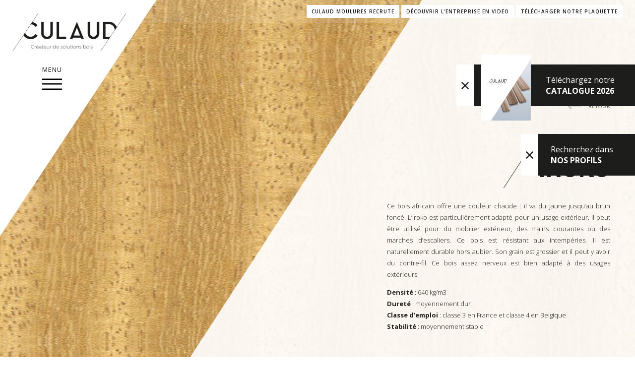

--- FILE ---
content_type: text/html; charset=UTF-8
request_url: https://www.culaud.fr/fr/essences-moulures-bois/essence-14-iroko.html
body_size: 7792
content:
<!DOCTYPE html>
<html lang="fr">
<head>
<meta charset="utf-8" />
<title>CULAUD Moulures Bois - essence bois : Iroko</title>
<meta name="description" content="CULAUD Moulures Bois - essence bois : Ce bois africain offre une couleur chaude : il va du jaune jusqu’au brun foncé. L’Iroko est particulièrement adapté pour un usage extérieur. Il peut être utilisé pour du mobilier extérieur, des mains courantes ou des marches d’escaliers. Ce bois est " />
<meta name="keywords" content="culaud, bois, Moulures, mains courantes, marches d’escalier, tablettes, plan de travail, pièces cintrées, composants d’agencement, petits meubles, présentoirs, terrasses, platelages, bardages, serrurier, métallier, façadier, paysagiste, agencement, agenceur, menuisier, ébénisterie, bois de marine, chantier naval, nautisme, entreprise générale, industriel,Iroko" />
<meta name="robots" content="index,follow,noarchive" />
<meta name="author" content="CULAUD SAS" />
<meta name="viewport" content="initial-scale=1">
<meta name="format-detection" content="telephone=no">
<link rel="apple-touch-icon" sizes="57x57" href="https://www.culaud.fr/media/images/favicon/apple-icon-57x57.png">
<link rel="apple-touch-icon" sizes="60x60" href="https://www.culaud.fr/media/images/favicon/apple-icon-60x60.png">
<link rel="apple-touch-icon" sizes="72x72" href="https://www.culaud.fr/media/images/favicon/apple-icon-72x72.png">
<link rel="apple-touch-icon" sizes="76x76" href="https://www.culaud.fr/media/images/favicon/apple-icon-76x76.png">
<link rel="apple-touch-icon" sizes="114x114" href="https://www.culaud.fr/media/images/favicon/apple-icon-114x114.png">
<link rel="apple-touch-icon" sizes="120x120" href="https://www.culaud.fr/media/images/favicon/apple-icon-120x120.png">
<link rel="apple-touch-icon" sizes="144x144" href="https://www.culaud.fr/media/images/favicon/apple-icon-144x144.png">
<link rel="apple-touch-icon" sizes="152x152" href="https://www.culaud.fr/media/images/favicon/apple-icon-152x152.png">
<link rel="apple-touch-icon" sizes="180x180" href="https://www.culaud.fr/media/images/favicon/apple-icon-180x180.png">
<link rel="icon" type="image/png" sizes="192x192"  href="https://www.culaud.fr/media/images/favicon/android-icon-192x192.png">
<link rel="icon" type="image/png" sizes="32x32" href="https://www.culaud.fr/media/images/favicon/favicon-32x32.png">
<link rel="icon" type="image/png" sizes="96x96" href="https://www.culaud.fr/media/images/favicon/favicon-96x96.png">
<link rel="icon" type="image/png" sizes="16x16" href="https://www.culaud.fr/media/images/favicon/favicon-16x16.png">
<link rel="manifest" href="https://www.culaud.fr/media/images/favicon/manifest.json">
<meta name="msapplication-TileColor" content="#ffffff">
<meta name="msapplication-TileImage" content="https://www.culaud.fr/media/images/favicon/ms-icon-144x144.png">
<meta name="theme-color" content="#ffffff">


		<meta property='og:url' content='https://www.culaud.fr/' />
		<meta property='og:type' content='website' />
		<meta property='og:title' content='' />
		<meta property='og:description' content='' />
        <meta property='og:image' content='https://www.culaud.fr/media/images/logo.png' />
        <meta property='og:site_name' content='https://www.culaud.fr/' />
		

<!-- jquery -->
<script src="https://www.culaud.fr/modules/jquery/jquery-1.11.1.min.js"></script>

<!-- preloader -->
<script src="https://www.culaud.fr/modules/jpreloader-v2/js/jpreloader.js"></script>
<link rel="stylesheet" type="text/css" href="https://www.culaud.fr/modules/jpreloader-v2/css/jpreloader.css">

<!-- jquery ui -->
<script type="text/javascript" src="https://www.culaud.fr/modules/jquery-ui-1.10.4/js/jquery-ui-1.10.4.min.js"></script>
<link rel="stylesheet" type="text/css" href="https://www.culaud.fr/modules/jquery-ui-1.10.4/css/smoothness/jquery-ui-1.10.4.custom.min.css">

<!-- datetimepicker -->
<script src="https://www.culaud.fr/modules/datetimepicker-master/jquery.datetimepicker.js"></script>
<link rel="stylesheet" type="text/css" href="https://www.culaud.fr/modules/datetimepicker-master/jquery.datetimepicker.css">

<!-- fancybox -->
<link rel="stylesheet" type="text/css" href="https://www.culaud.fr/modules/fancybox-3.0/dist/jquery.fancybox.css">
<script src="https://www.culaud.fr/modules/fancybox-3.0/dist/jquery.fancybox.min.js"></script>


<!-- carousel -->
<link rel="stylesheet" type="text/css" href="https://www.culaud.fr/modules/slick-master/slick/slick.css">
<link rel="stylesheet" type="text/css" href="https://www.culaud.fr/modules/slick-master/slick/slick-theme.css">
<script src="https://www.culaud.fr/modules/slick-master/slick/slick.min.js"></script>

<!-- materialize -->
<!--<link rel="stylesheet" type="text/css" href="https://www.culaud.fr/modules/materialize-v0.98.2/materialize/css/materialize.min.css">-->
<script src="https://www.culaud.fr/modules/materialize-v0.98.2/materialize/js/materialize.min.js"></script>

<link rel="stylesheet" type="text/css" href="https://www.culaud.fr/modules/cookies/cookies-eu-banner.css">
<script src="https://www.culaud.fr/modules/cookies/cookies-eu-banner.js"></script>

<!-- masonry -->
<script src="https://www.culaud.fr/modules/masonry/masonry.pkgd.min.js"></script>

<!-- tooltip -->
<link rel="stylesheet" type="text/css" href="https://www.culaud.fr/modules/tooltipster/dist/css/tooltipster.bundle.min.css" />
<script type="text/javascript" src="https://www.culaud.fr/modules/tooltipster/dist/js/tooltipster.bundle.min.js"></script>

<!-- modernizr -->
<script src="https://www.culaud.fr/modules/modernizr/modernizr.custom.90447.js"></script>

<!-- webfonts -->
<link href='https://fonts.googleapis.com/css?family=Montserrat:400,300,300italic,400italic,600,600italic,700,700italic,800,800italic' rel='stylesheet' type='text/css'>

<link href="https://fonts.googleapis.com/css?family=Open+Sans:300,300i,400,400i,600,600i,700,700i,800,800i|Roboto:100,100i,300,300i,400,400i,500,500i,700,700i,900,900i" rel="stylesheet">


<!-- css -->
<link rel="stylesheet" type="text/css" href="https://www.culaud.fr/css/common.css">
<link rel="stylesheet" type="text/css" href="https://www.culaud.fr/css/extranet.css">

<!-- media queries -->
<link rel="stylesheet" media="only screen and (max-width: 1024px)" href="https://www.culaud.fr/css/styles-m.css" type="text/css" />
<link rel="stylesheet" media="only screen and (max-width: 760px)" href="https://www.culaud.fr/css/styles-s.css" type="text/css" />

<script src='https://www.google.com/recaptcha/api.js'></script>

<script>
    $(window).resize(function() {
        render();
    });

    $(window).scroll(function(event) {
        set_menu();
        //set_recherche();
        anim_content();
        $("#corner").toggleClass("open", scroll > 100);
        $("#corner-recherche").toggleClass("open", scroll > 100);
    });

    $(window).load(function() {
        render();
        anim_souris();
    });


    function fullheight() {

        var h = $(window).height();
        var h_header = $("header").outerHeight();

        $(".fullheight").each(function(index, element) {
            $(this).height(h);
        });
        $(".fullheight-header").each(function() {
            $(this).height(h - h_header + 1);
        });

    }

    function center_vertical() {
        $(".wrapper").each(function(index, element) {
            var dim = $(this).height();
            $(this).find(".v-center").each(function(index, element) {
                var h_txt = $(this).outerHeight();
                if (dim > h_txt) {
                    $(this).css("top", ((dim / 2 - h_txt / 2)) + "px");
                }
            });
        });
    }

    function resize_section() {
        var h_header = $("header.strip #wrapper-menu").outerHeight();
        $("section.margin-header").css("margin-top", h_header);
    }

    function anim_souris() {
        $("#souris > #dot").animate({
            "top": 8
        }, 600, function() {
            $("#souris > #dot").animate({
                "top": 20
            }, 600, anim_souris);
        });
    }


    function anim_content() {
        //scrol
        var scroll = $(window).scrollTop();
        //hauteur fenetre
        var h = $(window).height();
        //hauteur page complete
        var h_body = $("body").height();

        //animation des contenus
        $(".anim").each(function(i) {


            //delai avant de deckencher l'animation
            var delay = $(this).data("delay");
            //durée de l'animation
            var duration = $(this).data("duration");

            //offset top de l'element
            var offset = $(this).offset().top;
            //hauteur de l'element
            var h_element = $(this).height();
            //position de l'element dans la fenetre
            var espace = offset - scroll;

            //si la position de l'element arrive dans les 60% de la hauteur de page ou si l'element est completement visible
            if (($(this).hasClass("onscroll") && (espace < h * 0.6 || ((scroll + h) > offset + h_element))) || $(this).hasClass("auto")) {
                //arrive du haut et fade in
                $(this).filter(".anim-from-top-fade").delay(delay).animate({
                    opacity: 1,
                    top: 0
                }, {
                    queue: true,
                    duration: duration
                }, "easeInOutQuint");
                //arrive de gauche et fade in
                $(this).filter(".anim-from-left-fade").delay(delay).animate({
                    opacity: 1,
                    right: 0
                }, {
                    duration: duration
                }, "easeInOutQuint");
                //arive de droite et fade in
                $(this).filter(".anim.anim-from-right-fade").delay(delay).animate({
                    opacity: 1,
                    left: 0
                }, {
                    duration: duration
                }, "easeInOutQuint");
                //arrive du bas et fade in
                $(this).filter(".anim.anim-from-bottom-fade").delay(delay).animate({
                    opacity: 1,
                    top: 0
                }, {
                    duration: duration
                }, "easeInOutQuint");
                //fade in
                $(this).filter(".anim.anim-fade").delay(delay).animate({
                    opacity: 1
                }, {
                    duration: duration
                }, "easeInOutQuint");
            }

        });


    }

    function set_menu() {
        var scroll = $(window).scrollTop();
        //$("header").toggleClass("scroll",scroll > 100);
        $(".covid").toggleClass("scroll", scroll > 100);
    }

    function set_recherche() {
        var scroll = $(window).scrollTop();
        $("#recherche").toggleClass("scroll", scroll > 100);
    }
    //render global

    function render() {
        fullheight();
        //center_vertical();
        resize_section();
    }

    function openclosecorner() {
        $("#corner").toggleClass("open");
    }

    function openclosecornerRecherche() {
        $("#corner-recherche").toggleClass("open");
    }


    function closecorner() {
        $("#corner").removeClass("open");
        $("#corner").addClass("close");

        w = $("#corner").outerWidth() - $("#corner .close").outerWidth();

        $("#corner.close").animate({
            "right": -w
        }, 400);
    }

    function opencorner() {
        $("#corner").removeClass("close");
        $("#corner").addClass("open");

        $("#corner.close").animate({
            "right": 0
        }, 400);
    }


    function closecornerRecherche() {
        $("#corner-recherche").removeClass("open");
        $("#corner-recherche").addClass("close");

        w = $("#corner-recherche").outerWidth() - $("#corner-recherche .close").outerWidth();

        $("#corner-recherche.close").animate({
            "right": -w
        }, 400);
    }

    function opencornerRecherche() {
        $("#corner-recherche").removeClass("close");
        $("#corner-recherche").addClass("open");

        $("#corner-recherche.close").animate({
            "right": 0
        }, 400);
    }

    function tracer(str, cible) {
        if (cible == undefined)
            cible = ".wrapper-trace";

        var html = "<div class='trace'>" + str + "</div><span class='close'></span>";
        $(cible).append(html);

    }

    $(document).on("click", ".wrapper-trace .close", function() {

        var cible = $(this).parent().find(".trace");
        var close = $(this).parent().find(".close");

        close.remove();
        cible.fadeOut(500, function() {
            cible.remove();
        });

    });

    $(function() {


        $("#corner .close").click(function() {
            openclosecorner();
        });


        $("#corner-recherche .close").click(function() {
            openclosecornerRecherche();
        });


        $(".fancy-coordonnees").fancybox({
            afterClose: function() {
                location.reload();
            }
        });



        $(".trace .close").click(function() {
            $(this).parent().fadeOut(500);
        });

        $("a.fancy").fancybox({
            padding: 5
        });

        $("a.fancyframe").fancybox({
            type: 'iframe',
            maxHeight: 300,
            maxWidth: 600,
            fitToView: false,
            width: 600,
            height: 300,
            autoSize: false,
            closeClick: false,
            openEffect: 'none',
            closeEffect: 'none'
        });

        $("a.galerie-thumbs").fancybox({
            padding: 0,
            helpers: {
                title: {
                    type: 'outside'
                },
                thumbs: {
                    width: 100,
                    height: 100
                },
                overlay: {
                    css: {
                        'background': 'rgba(0,0,0,0.8)'
                    }
                }
            }
        });

        $(".fancythumb").fancybox({
            thumbs: {
                autoStart: true,
                width: 100,
                height: 100,
            },
            slideShow: {
                autoStart: true,
                speed: 4000
            },
        });


        /*
        $(".profil").fancybox({
        		thumbs : {
        			autoStart : true,
        			width : 100,
        			height: 100,
        		},
        		slideShow : {
        			autoStart : false,
        			speed     : 4000
        		},
        })
        */

        $(".datepicker").datepicker({
            dateFormat: "yy-mm-dd",
            changeMonth: true,
            changeYear: true,
            showOn: "button",
            buttonImage: "https://www.culaud.fr/media/images/calendar.png",
            buttonImageOnly: true,
            dayNames: ["Dimanche", "Lundi", "Mardi", "Mercredi", "Jeudi", "Vendredi", "Samedi"],
            dayNamesMin: ["Di", "Lu", "Ma", "Me", "Je", "Ve", "Sa"],
            dayNamesShort: ["Dim", "Lun", "Mar", "Mer", "Jeu", "Ven", "Sam"],
            monthNames: ["Janvier", "Fevrier", "Mars", "Avril", "Mai", "Juin", "Juillet", "Aout", "Septembre", "Octobre", "Novembre", "Decembre"],
            monthNamesShort: ["Jan", "Fev", "Mar", "Avr", "Mai", "Jun", "Jul", "Aou", "Sep", "Oct", "Nov", "Dec"],
            firstDay: 1,
            yearRange: "1900:2050"

        });

        $(".datetimepicker").datetimepicker({
            lang: 'en',
            i18n: {
                en: {
                    months: ['janvier', 'février', 'mars', 'avril', 'mai', 'juin', 'juillet', 'août', 'septembre', 'octobre', 'novembre', 'décembre', ],
                    dayOfWeek: ["Di", "Lu", "Ma", "Me", "Je", "Ve", "Sa", ]
                }
            },
            timepicker: true,
            format: 'Y-m-d H:i'
        });

        $(".date_fr").datepicker({
            dateFormat: "dd/mm/yy",
            changeMonth: true,
            changeYear: true,
            showOn: "button",
            buttonImage: "https://www.culaud.fr/media/images/calendar.png",
            buttonImageOnly: true,
            dayNames: ["Dimanche", "Lundi", "Mardi", "Mercredi", "Jeudi", "Vendredi", "Samedi"],
            dayNamesMin: ["Di", "Lu", "Ma", "Me", "Je", "Ve", "Sa"],
            dayNamesShort: ["Dim", "Lun", "Mar", "Mer", "Jeu", "Ven", "Sam"],
            monthNames: ["Janvier", "Fevrier", "Mars", "Avril", "Mai", "Juin", "Juillet", "Aout", "Septembre", "Octobre", "Novembre", "Decembre"],
            monthNamesShort: ["Jan", "Fev", "Mar", "Avr", "Mai", "Jun", "Jul", "Aou", "Sep", "Oct", "Nov", "Dec"],
            firstDay: 1,
            yearRange: "1900:2050"
        });

        $(".datetimepicker_fr").datetimepicker({
            lang: 'en',
            i18n: {
                en: {
                    months: ['janvier', 'février', 'mars', 'avril', 'mai', 'juin', 'juillet', 'août', 'septembre', 'octobre', 'novembre', 'décembre', ],
                    dayOfWeek: ["Di", "Lu", "Ma", "Me", "Je", "Ve", "Sa", ]
                }
            },
            timepicker: true,
            format: 'd/m/Y H:i'
        });



        $("header.strip #wrapper-menu .menu a").click(function() {
            $("header.strip").toggleClass("open");
        });
        $("header.strip #wrapper-menu .close").click(function() {
            $("header.strip").removeClass("open");
        });


        $('a.goto').click(function() {
            var page = $(this).attr('href');
            var speed = 1000;
            $('html, body').animate({
                scrollTop: $(page).offset().top
            }, speed, "easeInOutCirc");
            return false;
        });

        $('a.goto-offset').click(function() {
            var offset = $("header.strip #wrapper-menu").outerHeight();
            var page = $(this).attr('href');
            var speed = 750;
            $('html, body').animate({
                scrollTop: $(page).offset().top - offset
            }, speed);
            return false;
        });


        //slick fullscreen
        var slider_fs = $('.slick.fs');

        function slider_anim_content_in(i, slider_fs) {
            var slide = $("#slide-" + i);
            //fade in overlay
            slide.find(".overlay").animate({
                "opacity": 1
            }, 1000, "easeOutCubic", function() {
                //fade in + anim content
                slide.find(".content").animate({
                    "opacity": 1,
                    "top": 0
                }, 1000, "easeOutCubic", function() {
                    //fade in + anim lien
                    slide.find(".lien").animate({
                        "opacity": 1,
                        "top": 0
                    }, 1000, "easeOutCubic");

                    if (i == 0) {
                        $('.slick.fs').delay(3000).slick('slickPlay');
                    }


                });
            });
        }

        function slider_anim_content_out(i) {
            var slide = $("#slide-" + i);
            //fade out overlay
            slide.find(".overlay").css("opacity", 0);
            //reset top + fade out
            slide.find(".content").css("opacity", 0).css("top", -30);
            //reset top + hide
            slide.find(".lien").css("opacity", 0).css("top", 30);
        }

        //on init du slider
        slider_fs.on('init', function() {
            //on lance l'anim du premier slide
            slider_anim_content_in(0);
        });

        //init slider fullscreen
        slider_fs.slick({
            autoplay: false,
            autoplaySpeed: 5000,
            infinite: true,
            slidesToShow: 1,
            slidesToScroll: 1,
            speed: 700,
            fade: true,
            cssEase: 'ease-in-out',
            touchMove: false,
            draggable: false,
            pauseOnHover: false,
            pauseOnFocus: true,
            waitForAnimate: true,
            dots: false,
            arrows: false,

            /*
		 responsive: [
			{
			  breakpoint: 1200,
			  settings: {
				slidesToShow: 3,
				slidesToScroll: 3,
			  }
			},
			{
			  breakpoint: 960,
			  settings: {
				slidesToShow: 2,
				slidesToScroll: 2
			  }
			},
			{
			  breakpoint: 750,
			  settings: {
				slidesToShow: 1,
				slidesToScroll: 1
			  }
			}
			// You can unslick at a given breakpoint now by adding:
			// settings: "unslick"
			// instead of a settings object
		  ]
		  */
        });

        //juste avant le changement de slide
        slider_fs.on('beforeChange', function(event, slick, currentSlide, nextSlide) {
            //action
        });
        //juste apres le changement de slide
        slider_fs.on('afterChange', function(event, slick, currentSlide, nextSlide) {
            //action
            slider_anim_content_in(currentSlide, slick);
        });
        //stop autpoplay si clic manuel
        slider_fs.on('click', function(event, slick, direction) {
            $(this).slick('slickPause');
        });

        //slick galerie
        $('.slick.galerie').slick({
            autoplay: true,
            autoplaySpeed: 4000,
            infinite: true,
            slidesToShow: 1,
            slidesToScroll: 1,
            speed: 600,
            cssEase: 'ease-in-out',
            touchMove: false,
            draggable: true,
            pauseOnHover: false,
            pauseOnFocus: false,
            waitForAnimate: true,
            arrows: true,
            dots: false,
            centerMode: true,
            variableWidth: true,
            adaptiveHeight: false,
            /*
			 customPaging : function(slider, i)
			 {
	        var link = $(slider.$slides[i]).data('legende');
	        return '<button id="bouton-'+i+'" title="'+link+'">';
	    },
			*/

            responsive: [{
                    breakpoint: 750,
                    settings: {
                        slidesToShow: 1,
                        slidesToScroll: 1,
                        variableWidth: false,
                        adaptiveHeight: true,
                        arrows: false,
                        centerMode: false
                    }
                }

            ]
        });




        $('.galerie-23').slick({
            autoplay: false,
            autoplaySpeed: 4000,
            infinite: false,
            slidesToShow: 1,
            slidesToScroll: 1,
            speed: 600,
            cssEase: 'ease-in-out',
            touchMove: false,
            draggable: true,
            pauseOnHover: false,
            pauseOnFocus: false,
            waitForAnimate: true,
            arrows: true,
            dots: true,
            centerMode: false,
            variableWidth: false,
            adaptiveHeight: false,
            rows: 3,
            slidesPerRow: 2,
            responsive: [{
                    breakpoint: 1100,
                    settings: {
                        arrows: false,
                    }
                },
                {
                    breakpoint: 760,
                    settings: "unslick"
                },
            ]
        });


        $('.galerie-32').slick({
            autoplay: false,
            autoplaySpeed: 4000,
            infinite: false,
            slidesToShow: 1,
            slidesToScroll: 1,
            speed: 600,
            cssEase: 'ease-in-out',
            touchMove: false,
            draggable: true,
            pauseOnHover: false,
            pauseOnFocus: false,
            waitForAnimate: true,
            arrows: true,
            dots: true,
            centerMode: false,
            variableWidth: false,
            adaptiveHeight: false,
            rows: 2,
            slidesPerRow: 3,
            responsive: [{
                    breakpoint: 1100,
                    settings: {
                        arrows: false,
                    }
                },
                {
                    breakpoint: 760,
                    settings: {
                        arrows: false,
                        dots: false,
                        rows: 1,
                        slidesPerRow: 1,
                    }
                },
            ]
        });

        //init slider fullscreen
        $(".fs-simple").slick({
            autoplay: true,
            autoplaySpeed: 4000,
            infinite: true,
            slidesToShow: 1,
            slidesToScroll: 1,
            speed: 1500,
            fade: true,
            cssEase: 'ease-in-out',
            touchMove: false,
            draggable: false,
            pauseOnHover: false,
            pauseOnFocus: false,
            waitForAnimate: true,
            dots: true,
            arrows: false,
        });



        $('.essences span').tooltipster({
            /*
            theme: ['tooltipster-custom'],
            arrow:false,
            maxWidth: 200,
            */
        });


        //slick galerie
        $('#slider_profil').slick({
            autoplay: true,
            autoplaySpeed: 4000,
            infinite: false,
            slidesToShow: 1,
            slidesToScroll: 1,
            speed: 600,
            cssEase: 'ease-in-out',
            touchMove: true,
            draggable: true,
            pauseOnHover: false,
            pauseOnFocus: false,
            waitForAnimate: true,
            arrows: false,
            dots: true,
            centerMode: true,
            variableWidth: false,
            adaptiveHeight: false,
            responsive: [{
                breakpoint: 750,
                settings: "unslick"
            }]
        });

        //parallax materialize
        $('.parallax').parallax();


        //autocomplete ville
        $(".autocomplete form #ville").autocomplete({
            source: function(request, response) {

                var objData = {};

                objData = {
                    ville: request.term
                };

                $.ajax({
                    url: "https://www.culaud.fr/content/controller/autocomplete.php",
                    dataType: "json",
                    data: objData,
                    type: 'POST',
                    success: function(data) {
                        //Ajout de reponse dans le cache
                        response($.map(data, function(item) {

                            return {
                                label: item.ville_nom_reel + " (" + item.ville_departement + ")",
                                value: function() {
                                    return item.ville_nom_reel;
                                }
                            }
                        }));
                    }
                });

            },
            minLength: 3,
            delay: 600
        });



        //if($("#vp").find("#medium").is(":visible"))





    });
</script>
</head>
<body id="page-10">
<header class="strip txt-z box">
    <div id="wrapper-menu">
        <a href="https://www.culaud.fr/" id="logo"><img src="https://www.culaud.fr/media/images/logo-hd-noir.png" alt="CULAUD Moulures et composants bois"></a>
        <div class="box menu txt-left">
            <a>
              <span>MENU</span>
              <img src="https://www.culaud.fr/media/images/menu.png" alt=" ">
            </a>
        </div>
        <a class="close"></a>
    </div>
    <div id="wrapper-nav" class="box wrapper relative">
      <div id="nav-in">

      <nav class="txt-left relative"><ul><li id="item-2" class="" data-parent=""><a href="https://www.culaud.fr/" id="link-2" title="ACCUEIL - CULAUD Moulures">ACCUEIL</a></li><li id="item-3" class="" data-parent=""><a href="https://www.culaud.fr/fr/societe-moulures-bois-bretagne/" id="link-3" title="LA SOCIÉTÉ - CULAUD Moulures">LA SOCIÉTÉ</a></li><li id="item-17" class="" data-parent=""><a href="https://www.culaud.fr/fr/actualites/" id="link-17" title="">ACTUALITÉS</a></li><li id="item-4" class="" data-parent=""><a href="https://www.culaud.fr/fr/metiers-moulures-bois/" id="link-4" title="NOS SAVOIR-FAIRE - CULAUD Moulures">NOS SAVOIR-FAIRE</a></li><li id="item-5" class="" data-parent=""><a href="https://www.culaud.fr/fr/produits-composant-bois/" id="link-5" title="NOS PRODUITS - CULAUD Moulures">NOS PRODUITS</a></li><li id="item-11" class="" data-parent=""><a href="https://www.culaud.fr/fr/profils-moulures-bois/" id="link-11" title="PROFILS DE MOULURE">PROFILS</a></li><li id="item-6" class="" data-parent=""><a href="https://www.culaud.fr/fr/essences-moulures-bois/" id="link-6" title="ESSENCES BOIS - CULAUD Moulures">NOS ESSENCES</a></li><li id="item-7" class="" data-parent=""><a href="https://www.culaud.fr/fr/contact-acces-culaud-guenin-bretagne/" id="link-7" title="CONTACT - CULAUD Moulures">CONTACT & ACCÈS</a><ul><li id="item-21" class="" data-parent="7"><a href="https://www.culaud.fr/fr/contact-acces-culaud-guenin-bretagne/success/" id="link-21" title="">contact success</a></li></ul></li></ul></nav>

      <div class="box social txt-left">
        <a href="https://www.facebook.com/culaud" class="ico facebook"></a><a href="https://www.instagram.com/culaud56/" class="ico instagram"></a>
      </div>
      <a class="ml transition" href="https://www.culaud.fr/fr/mentions-legales/">MENTIONS LÉGALES</a>
      </div>
    </div>
</header>

<div class="covid">
<a class="link small" href="https://www.culaud.fr/fr/recrutement/">CULAUD MOULURES RECRUTE</a>
<a class="link small goto" href="https://www.culaud.fr/#video">DÉCOUVRIR L'ENTREPRISE EN VIDEO</a>
<a class="link small" href="https://www.culaud.fr/media/documents/Plaquette-Culaud-2022.pdf" target="_blank">TÉLÉCHARGER NOTRE PLAQUETTE</a>
</div>
<div id="corner" class="txt-z open">
    <div class="close wrapper-v-center"><img src="https://www.culaud.fr/media/images/close-button.png" alt="afficher/masquer" class="transition" /></div>
    <a href="https://www.culaud.fr/media/documents/catalogue-Culaud-2020.pdf" target="_blank" title="catalogue Culaud Moulures">
    <figure class="transition"><img src="https://www.culaud.fr/media/images/couv-catalogue.jpg" alt="catalogue Culaud"></figure>
    <p>Téléchargez notre <br /><strong>CATALOGUE 2026</strong></p>
    </a>
</div>


<div id="corner-recherche" class="txt-z open">
    <div class="close wrapper-v-center"><img src="https://www.culaud.fr/media/images/close-button.png" alt="afficher/masquer" class="transition" /></div>
    <a href="https://www.culaud.fr/fr/recherche/" title="Rechercher dans nos profils"><p>Recherchez dans <br /><strong>NOS PROFILS</strong></p></a>
</div>  
<section id="essence" class="fh box">
    <div class="wrapper-slide full-height relative">

        
        <div class="content biseau full-height txt-right light">
            <div class="wrapper-texte ib box">
                <a href="./" class="back"><span class="transition">RETOUR</span></a>
                <h1>ESSENCE<br><strong>IROKO</strong></h1>
                <div class="texte txt-n txt-justify">
                    <p>Ce bois africain offre une couleur chaude : il va du jaune jusqu’au brun foncé. L’Iroko est particulièrement adapté pour un usage extérieur. Il peut être utilisé pour du mobilier extérieur, des mains courantes ou des marches d’escaliers. Ce bois est résistant aux intempéries. Il est naturellement durable hors aubier. Son grain est grossier et il peut y avoir du contre-fil. Ce bois assez nerveux est bien adapté à des usages extérieurs.</p>

<p><strong>Densité </strong>: 640 kg/m3<br />
<strong>Dureté </strong>: moyennement dur<br />
<strong>Classe d’emploi </strong>: classe 3 en France et classe 4 en Belgique<br />
<strong>Stabilité </strong>: moyennement stable</p>
                </div>
            </div>

        </div>
        <div class="slick fs-simple full-height">
                                    <div class="slide bg-cover" style="background-image:url(https://www.culaud.fr/media/galerie/38/essence-iroko_max.jpg);"></div>
                                    <div class="slide bg-cover" style="background-image:url(https://www.culaud.fr/media/galerie/38/essence-bois-iroko_max.jpg);"></div>
                                    <div class="slide bg-cover" style="background-image:url(https://www.culaud.fr/media/galerie/38/bois-iroko_max.jpg);"></div>
                                    <div class="slide bg-cover" style="background-image:url(https://www.culaud.fr/media/galerie/38/bois-en-iroko_max.jpg);"></div>
                    </div>
    </div>
</section>
<footer class="bg-noirmat f-blanc txt-center padd-m">
        <div id="adresse" itemscope itemtype="http://schema.org/Organization">
	<!-- adresse postale -->
    <span itemprop="name">CULAUD</span> &bull;
    <span itemprop="address" itemscope itemtype="http://schema.org/PostalAddress">
     <span itemprop="streetAddress">29 rue Saint-Ivy</span> <span itemprop="postalCode">56150</span> <span itemprop="addressLocality">GUENIN</span></span> &bull; T : <span itemprop="telephone">02 97 51 04 26</span> &bull; E : <a href='mailto:culaud@culaud.fr'><span itemprop="email">culaud@culaud.fr</span></a>
    <!-- fin adresse postale -->
    </div>
    
    <div class="menu">
        <ul><li class="item-2"><a href="https://www.culaud.fr/" id="link-2" title="ACCUEIL - CULAUD Moulures">ACCUEIL</a></li><li class="item-3"><a href="https://www.culaud.fr/fr/societe-moulures-bois-bretagne/" id="link-3" title="LA SOCIÉTÉ - CULAUD Moulures">LA SOCIÉTÉ</a></li><li class="item-17"><a href="https://www.culaud.fr/fr/actualites/" id="link-17" title="">ACTUALITÉS</a></li><li class="item-4"><a href="https://www.culaud.fr/fr/metiers-moulures-bois/" id="link-4" title="NOS SAVOIR-FAIRE - CULAUD Moulures">NOS SAVOIR-FAIRE</a></li><li class="item-5"><a href="https://www.culaud.fr/fr/produits-composant-bois/" id="link-5" title="NOS PRODUITS - CULAUD Moulures">NOS PRODUITS</a></li><li class="item-11"><a href="https://www.culaud.fr/fr/profils-moulures-bois/" id="link-11" title="PROFILS DE MOULURE">PROFILS</a></li><li class="item-6"><a href="https://www.culaud.fr/fr/essences-moulures-bois/" id="link-6" title="ESSENCES BOIS - CULAUD Moulures">NOS ESSENCES</a></li><li class="item-7"><a href="https://www.culaud.fr/fr/contact-acces-culaud-guenin-bretagne/" id="link-7" title="CONTACT - CULAUD Moulures">CONTACT & ACCÈS</a></li></ul>    </div>
    <div class="credits">
      2026 <p>CULAUD © tous droits réservés - <a href="http://www.culaud.fr/fr/mentions-legales/">mentions légales</a> • <a href="/fr/politique-de-confidentialite/">politique de confidentialité</a></p>
    </div>

</footer>

<div id="cookies-eu-banner">
    <div class="wrapper">
        <div class="content">
            <h4>Utilisation des cookies</h4>
            <p>Nous utilisons les cookies pour l'analyse de statistiques de fréquentation et votre confort de navigation. Pour en savoir plus, consultez notre <a href="/fr/politique-de-confidentialite/" target="_blank">politique de confidentialité & RGPD</a>.</p>
            <div class="buttons">
                <button id="cookies-eu-reject">Continuer sans accepter</button>
                <button id="cookies-eu-accept">Accepter et continuer</button>
            </div>
        </div>
    </div>    
</div>

<script async src="https://www.googletagmanager.com/gtag/js?id=G-2KYM1G79T4"></script>
<script>
    new CookiesEuBanner(function() {
        console.log("gtag");
        window.dataLayer = window.dataLayer || [];

        function gtag() {
            window.dataLayer.push(arguments);
        }
        gtag('js', new Date());
        gtag('config', 'G-2KYM1G79T4');
    }, true);
</script></body>
</html>


--- FILE ---
content_type: text/css
request_url: https://www.culaud.fr/modules/jpreloader-v2/css/jpreloader.css
body_size: 707
content:
body {
	/*display:none;*/
}

#jpreOverlay {
	background-repeat: no-repeat;
	background-position: center;
	background-size: auto 100%;
}
#jpreSlide{
	font-size: 0;
	line-height: 0;
	width: 100%;
	height: 100%;
	/*top: calc( 50% - 230px ) !important;*/
	top:0;
}
#jpreLoader{
	width:100%;
	height:2px;
	top: auto !important;
	bottom: 0 !important;
}
#jpreBar {
	background-color:rgb(255,255,255);

	animation: progress 2s linear infinite;
	-moz-animation: progress 2s linear infinite;
	-webkit-animation: progress 2s linear infinite;
	-ms-animation: progress 2s linear infinite;
	-o-animation: progress 2s linear infinite;
}
#jprePercentage {
	color:rgb(221, 172, 77);
	text-align:center;
	display:none;
	top:20px;
}

#jpreButton{

	display:none !important;

	padding:3px 10px;
	cursor:pointer;
	font-weight:bold;
	line-height:1.5;
	text-align:center;
	width:100px;
	margin:0 auto;
	color:#fff;
	text-shadow:-1px -1px 0 #01293F;
	border:1px solid #2EACEA;

	border-radius:30px;
	-moz-border-radius:30px;
	-webkit-border-radius:30px;

	background-color: #23a6ed;
	background-image: -moz-linear-gradient(top, #23a6ed 0%, #1275aa 100%);
	background-image: -webkit-gradient(linear, left top, left bottom, color-stop(0%,#23a6ed), color-stop(100%,#1275aa));
	background-image: -webkit-linear-gradient(top, #23a6ed 0%,#1275aa 100%);
	background-image: -o-linear-gradient(top, #23a6ed 0%,#1275aa 100%);
	background-image: -ms-linear-gradient(top, #23a6ed 0%,#1275aa 100%);
	background-image: linear-gradient(to bottom, #23a6ed 0%,#1275aa 100%);
	filter: progid:DXImageTransform.Microsoft.gradient( startColorstr='#23a6ed', endColorstr='#1275aa',GradientType=0 );
}

@-webkit-keyframes progress {
  from {
    background-position: 0 0;
  }
  to {
    background-position: -60px -60px;
  }
}
@-moz-keyframes progress {
  from {
    background-position: 0 0;
  }
  to {
    background-position: -60px -60px;
  }
}
@-ms-keyframes progress {
  from {
    background-position: 0 0;
  }
  to {
    background-position: -60px -60px;
  }
}
@-o-keyframes progress {
  from {
    background-position: 0 0;
  }
  to {
    background-position: -60px -60px;
  }
}
@keyframes progress {
  from {
    background-position: 0 0;
  }
  to {
    background-position: -60px -60px;
  }
}


--- FILE ---
content_type: text/css
request_url: https://www.culaud.fr/css/common.css
body_size: 9538
content:
@charset "UTF-8";
/* CSS Document */

html {
	padding:0;
	margin:0;
	position: relative;
}

body {
	padding:0;
	margin:0;
	font-size: 14px;
	line-height: normal;
	position: relative;
	font-family: "Open Sans";
	font-weight: 300;
}

section,
header,
nav,
article,
aside,
footer,
figure
{
	padding:0;
	margin:0;
	display:block;
}

img {
	-webkit-user-select: none;
	-khtml-user-select: none;
	-moz-user-select: none;
	-o-user-select: none;
	user-select: none;
	outline:none;
	line-height:0;
	font-size:0;
}

figure {
	font-size: 0px;
	line-height: 0px;
	display: block;
	margin: 0px;
	padding: 0px;
}

figure > img {
	display:block;
	width:100%;
	height:auto;
}

a {
	outline:none;
}

h1,h2,h3,h4,h5,h6 {
	display:block;
	padding:0;
	margin:0;
	font-weight:normal;
	font-family: "Roboto";
}





.hidden-l {
	display:none;
}


.txt-z {
	line-height:0;
	font-size:0;
}
.txt-n {
	line-height:normal;
	font-size:14px;
	font-weight: 300;
	line-height: 25px;
}

.v-top {
	vertical-align:top;
}
.v-middle {
	vertical-align:middle;
}

.overflow {
	overflow-y: auto;
    -webkit-overflow-scrolling: touch;
}
.full-height {
	height:100%;
}


/* ========================================= COMMONS ============================== */

.trace {
	background-color: #FFF;
	display: block;
	padding: 10px;
	margin-top: 0px;
	margin-right: 0px;
	margin-bottom: 10px;
	margin-left: 0px;
	color:#000;
	/*border: 1px dotted #09C;*/
}

.trace .close {
	display: block;
	float: right;
	color: white;
	background-color: #000;
	cursor: pointer;
	font-size: 10px;
	padding-top: 0;
	padding-right: 5px;
	padding-bottom: 3px;
	padding-left: 5px;
	line-height:15px;
	text-decoration:none;
}

.table {
	/*border-collapse: separate; border-spacing: 5px;*/
	border-collapse: collapse; border-spacing: 0;
	width:100%;
}
.table th, td {
	padding: 5px;
	vertical-align: top;
}

.box {
  	-webkit-box-sizing: border-box;
  	-moz-box-sizing: border-box;
	box-sizing: border-box;
}

.txt-center {
	text-align: center;
}
.txt-left {
	text-align: left;
}
.txt-right {
	text-align: right;
}
.txt-justify {
	text-align: justify;
}

.left {
	float:left;
}

.right {
	float:right;
}

.clear {
	display:block;
	clear:both;
	line-height:0;
	height:0;
}

.hide {
	display:none;
}


.bloc {
	display: block;
	-webkit-box-sizing: border-box;
	-moz-box-sizing: border-box;
	box-sizing: border-box;
}

.ib {
	display: inline-block;
	-webkit-box-sizing: border-box;
	-moz-box-sizing: border-box;
	box-sizing: border-box;
}


.margin-auto {
	display: block;
	margin-right: auto;
	margin-left: auto;
}


.radius {
	-webkit-border-radius: 0px;
	-moz-border-radius: 0px;
	border-radius: 0px;
}

.transition {
	-webkit-transition: all 0.2s ease-in-out;
	-moz-transition: all 0.2s ease-in-out;
	-ms-transition: all 0.2s ease-in-out;
	-o-transition: all 0.2s ease-in-out;
	transition: all 0.2s ease-in-out;
}

.transition.fast {
	-webkit-transition: all 0.1s ease-in-out;
	-moz-transition: all 0.1s ease-in-out;
	-ms-transition: all 0.1s ease-in-out;
	-o-transition: all 0.1s ease-in-out;
	transition: all 0.1s ease-in-out;
}

.relative {
	position:relative;
}

.bg-cover {
	background-size:cover;
	background-repeat:no-repeat;
	background-position:center center;
}
.bg-contain {
	background-size:contain;
	background-repeat:no-repeat;
	background-position:center center;
}
.link {
	display:inline-block;
	text-decoration:none;
	line-height: normal;
	font-size: 12px;
	font-weight: 300;
	padding: 10px 17px;
	letter-spacing: 1px;
}
.link.small {
    font-size: 10px;
    font-weight: 600;
    line-height: normal;
    padding: 6px 10px;
}


.border {
	border:solid 1px;
}

/* ========================================= COLORS ============================== */

.bg-noir-10 {
	background-color:rgba(0,0,0,0.1);
}
.bg-noir-20 {
	background-color:rgba(0,0,0,0.2);
}
.bg-noir-30 {
	background-color:rgba(0,0,0,0.3);
}
.bg-noir-40 {
	background-color:rgba(0,0,0,0.4);
}
.bg-noir-50 {
	background-color:rgba(0,0,0,0.5);
}
.bg-noir-60 {
	background-color:rgba(0,0,0,0.6);
}
.bg-noir-70 {
	background-color:rgba(0,0,0,0.7);
}
.bg-noir-80 {
	background-color:rgba(0,0,0,0.8);
}
.bg-noir-90 {
	background-color:rgba(0,0,0,0.9);
}


.bg-noir {
	background-color:#000;
}
.bg-blanc {
	background-color:#FFF;
}
.bg-noirmat {
	background-color: #1d1d1b;
}
.bg-beige {
	background-color: #bfb9a9;
}

.b-noir {
	border-color:#000;
}
.b-blanc {
	border-color:#FFF;
}
.b-noirmat {
	border-color: #1d1d1b;
}

.f-noir {
	color:#000;
}
.f-blanc {
	color:#FFF;
}
.f-noirmat {
	color: #1d1d1b;
}

/* =============================================== STRIP MENU ================================= */


header.strip {
	display: block;
	padding: 0;
	margin: 0;
	position: fixed;
	top: 0;
	left: 0;
	right: 0;
	z-index: 4;
	background-image: url(../media/images/bg-menu.png);
	background-repeat: no-repeat;
	background-position: right top;
	width: 320px;
    height: 100vh;
    transition: all 400ms cubic-bezier(0.645, 0.045, 0.355, 1);
}


header.strip.open {
    width: 500px;
}



header.strip #wrapper-menu {
	padding-top: 25px;
	padding-bottom: 25px;
	padding-left: 25px;
	padding-right: 25px;
	position: relative;
}

header.strip #wrapper-menu #logo {
	display: block;
	width: 230px;
	height: auto;
	margin-bottom: 25px;
}
header.strip #wrapper-menu #logo img {
	display: block;
	width: 100%;
	height: auto;
}
header.strip #wrapper-menu .close {
	display: block;
	width: 20px;
	height: 20px;
	position: absolute;
	top: 25px;
	right: 70px;
	background-image: url(../media/images/ico-close.png);
	background-repeat: no-repeat;
	background-position: center;
	background-size: contain;
	cursor: pointer;
    opacity: 0;
    transition: all 200ms linear;
    transition-delay: 0ms;
}
header.strip.open #wrapper-menu .close {
    opacity: 1;
    transition-delay: 400ms;

}


header.strip #wrapper-menu .menu {
	display: block;
	position: absolute;
	bottom: -30px;
	margin-left: auto;
	margin-right: auto;
	z-index: 1;
    margin-left: 60px;
    opacity: 1;
    transition: all 200ms linear;
}
header.strip.open #wrapper-menu .menu {
    opacity: 0;
}


header.strip #wrapper-menu .menu a {
	display: inline-block;
	vertical-align: middle;
	cursor: pointer;
}
header.strip #wrapper-menu .menu a span {
	display: block;
	font-size: 13px;
	line-height: normal;
	font-weight: 400;
	letter-spacing: 1px;
	margin-bottom: 5px;
}
header.strip #wrapper-menu .menu a img {
	display: block;
	width: 40px;
	height: auto;
	opacity: 1;
	transition: all 0.2s ease-in-out;
}
header.strip #wrapper-menu .menu a:hover img {
	opacity: 0.8;
}


header.strip #wrapper-nav {
	display: inline-block;
	position:relative;
	left: -100%;
    padding-left: 25px;
    transition: all 400ms cubic-bezier(0.645, 0.045, 0.355, 1);
}

header.strip.open #wrapper-nav {
    left: 0;
}

header.strip #wrapper-nav .overlay {
	position: absolute;
	width:100%;
	height: 100%;
	top: 0;
	left: 0;
}

header.strip #wrapper-nav nav{
	opacity:1;
}


header.strip #wrapper-nav .ml {
	display: block;
	color: rgba(0,0,0,0.2);
	text-decoration: none;
	font-size: 11px;
	line-height: normal;
	font-weight: 400;

}
header.strip #wrapper-nav .ml:hover {
	color: rgba(0,0,0,0.5);
}
header.strip #wrapper-nav .social {
	position: relative;
	z-index: 1;
	padding-top: 25px;
	margin-bottom: 15px;
	display: block;
}
header.strip #wrapper-nav .social .ico {
	display: inline-block;
	width: 32px;
	height: 32px;
	background-position: center center;
	background-size: contain;
	opacity: 1;
	transition: all 0.2s ease-in-out;
	margin-right: 10px;
}

header.strip #wrapper-nav .social .ico:hover {
	opacity: 0.8;
}

header.strip #wrapper-nav .social .ico.facebook {
	background-image: url(../media/images/ico-facebook.png);
}
header.strip #wrapper-nav .social .ico.instagram {
	background-image: url(../media/images/ico-instagram.png);
}
/* ========================================= STD MENU ============================== */

header {

}

header nav {
	line-height: 0px;
	font-size:0;
	text-align:center;
}

header nav ul {
	position: relative;
	padding: 0;
	margin:0;
	display: block;
	font-size: 0;
	line-height: 0;
}

header nav ul li {
	display: block;
	list-style: none;
	margin: 0;
	padding: 0px;
	text-align:left;
	font-size: 0;
	line-height: 0;
}
header nav ul li a {
	display: block;
	font-size: 14px;
	line-height: normal;
	text-decoration: none;
	box-sizing: border-box;
	margin:0;
	padding: 10px 5px 0 5px;

	/*transition: all 0.2s ease-in-out;*/
	box-sizing: border-box;
}

header nav ul li:hover {
	position: relative;
	/*z-index: 101;*/
	cursor: pointer;
}

header nav > ul {
	margin-left: auto;
	margin-right: auto;
}


header nav > ul > li > a {
	color: #1d1d1b;
	border-top: solid 1px transparent;
	border-bottom: solid 1px transparent;
	font-family: "Roboto";
	font-weight: 300;
	transition: all 0.2s ease-in-out;
	/*border: solid 1px rgba(0,0,0,0.1);*/
}
/*
header nav > ul > li > a::before {
	content:"";
	display: block;
	width: 0;
	height:1px;
	background-color: #1d1d1b;
	transition: all 0.2s ease-in-out;
	margin-bottom: 8px;
	line-height: 0;
	font-size: 0;
}
*/
header nav > ul > li > a::after {
	content:"";
	display: block;
	width: 0;
	height:1px;
	background-color: #1d1d1b;
	transition: all 0.2s ease-in-out;
	margin-top: 5px;
	line-height: 0;
	font-size: 0;
}

header nav > ul > li > a:hover {
	/*
	border-top: solid 1px #1d1d1b;
	border-bottom: solid 1px #1d1d1b;
	*/
	/*font-weight: 600;*/
}

header nav > ul > li > a:hover::before {
	width: 100%;
}

header nav > ul > li > a:hover::after {
	width: 100%;
}


header  nav > ul > li.up > a {
	font-weight: 600;
}

header nav > ul > li > ul {
	visibility: hidden;
	position: absolute;
	left: 0px;
	/*z-index: 102;*/
	width: 200px;
}

header nav > ul > li:hover > ul {
	visibility: visible;
    display: none;
}

header nav > ul > li > ul > li {
	display: block;
}

header nav > ul > li > ul > li > a {
	color: #CCC;
	border: solid 1px rgba(0,0,0,0.1);
}

header nav > ul > li > ul > li > a:hover,
header nav > ul > li > ul > li.up > a
 {
	color:purple;
}


/* ====================================== footer =========================== */

footer {
	border-top: solid 1px rgba(255,255,255,0.05)
}

footer p {
	display: block;
	padding: 0;
	margin: 0;
}

footer .credits {
	font-size: 11px;
	font-weight: 400;
	padding-top: 10px;
	color: rgba(255,255,255,0.3);
}

footer .credits p {
	display: inline-block;
}

footer .credits a {
	text-decoration: none;
	color: rgba(255,255,255,0.5);
}

footer .credits a:hover {

}

footer .small {
	font-size: 12px;
}

footer #adresse {
	font-size: 14px;
	font-weight: 400;
}

footer #adresse a {
	text-decoration: none;
	color: #FFF;
}

footer #adresse a:hover {
	text-decoration: underline;
}

footer .menu {
	padding-top: 20px;
}
footer .menu ul {
	display: block;
	text-align: center;
	padding: 0;
	margin: 0;
	list-style-type: none;
}

footer .menu ul li {
	padding: 0;
	margin: 0 5px; 
	text-align: center;
	display: inline-block;
	vertical-align: top;
	
}
footer .menu ul li a {
	color: rgba(255,255,255,0.3);
	text-decoration: none;
	font-size: 11px;
	font-weight: 400;
	letter-spacing: 1px;
}
footer .menu ul li a:hover {
	color: rgba(255,255,255,0.8);
}


/* =============================================================================================== */

.ariane {
    color:rgba(255,255,255,0.5);
    font-size: 10px;
    font-weight: 400;
    letter-spacing: 0px;
    text-transform: uppercase;
}
.ariane a {
    color:rgba(255,255,255,0.5);
    text-decoration: none;
}
.ariane a:hover {
	color:rgba(255,255,255,1);
}


.couv {
	display: block;
	margin: 0px;
	padding: 0px;
	position: relative;
	overflow:hidden;
}

.couv img {
	height: auto;
	width: 100%;
	position: absolute;
    top: -9999px;
    bottom: -9999px;
    left: -9999px;
    right: -9999px;
    margin: auto;
}
/* ========================================= FORM ====================================================== */

form input[type=text],
form textarea
 {
	display: block;
	width: 100%;
	margin: 0px;
	padding: 10px;
	border: 1px solid rgba(255,255,255,0.2);
	color: #FFF;
	background-color: rgba(255,255,255,0.1);
	-webkit-box-sizing: border-box;
	-moz-box-sizing: border-box;
	box-sizing: border-box;
	-webkit-appearance: none;
	font-family: "Open Sans";
	font-size: 13px;
	line-height: normal;
}
form select
 {
	display: inline-block;
	margin: 0px;
	padding: 5px;
	border: 1px solid rgba(0,0,0,0.2);
	-webkit-box-sizing: border-box;
	-moz-box-sizing: border-box;
	box-sizing: border-box;
	-webkit-appearance: none;
	font-family: "Open Sans";
	font-size: 13px;
	line-height: normal;
}

form input[type=submit] {
	display: block;
	width: 100%;
	margin: 0px;
	padding: 10px;
	border: none;
	-webkit-box-sizing: border-box;
	-moz-box-sizing: border-box;
	box-sizing: border-box;
	color: #000;
	background-color:#FFF;

	cursor:pointer;
	-webkit-appearance: none;
	font-family: "Open Sans";
	font-size: 13px;
	line-height: normal;
}

form input[type=submit]:disabled {
	opacity: 0.5;
	cursor: not-allowed;
}

.g-recaptcha {
	margin-bottom:10px;
}


hr {
	display:block;
	height:0;
	border:none;
	border-bottom:solid 1px;
}

/* ================================================= GRID ============================================== */

.page {
	display:block;
	width:1000px;
	-webkit-box-sizing: border-box;
	-moz-box-sizing: border-box;
	box-sizing: border-box;
}

.page.m {
	width:900px;
}

.page.s {
	width:800px;
}
.page.xs {
	width: 700px;
}
.page.xxs {
	width: 600px;
}

.col-100-l {
	width:100%;
}
.col-90-l {
	width:90%;
}
.col-80-l {
	width:80%;
}
.col-70-l {
	width:70%;
}
.col-60-l {
	width:60%;
}
.col-50-l {
	width:50%;
}
.col-40-l {
	width:40%;
}
.col-30-l {
	width:30%;
}
.col-20-l {
	width:20%;
}
.col-10-l {
	width:10%;
}

.col-33-l {
	width:33%;
}
.col-66-l {
	width:66%;
}

.col-25-l {
	width:25%;
}
.col-75-l {
	width:75%;
}


#vp #large {
	display:block !important;
}
#vp #medium {
	display:none !important;
}
#vp #small {
	display:none !important;
}


/* ============================================ SLIDER =================================================== */


.wrapper-slide .slick {
	margin-bottom:0;
	/*min-height:530px;*/
	position:relative;
}
.wrapper-slide .slick .slick-list,
.wrapper-slide .slick .slick-track {
	height:100%;
}
.wrapper-slide .slick .slide {
	display:block;
	position:relative;
	background-repeat:no-repeat;
	background-size:cover;
	background-position:center center;
}

.wrapper-slide .slick .slide .legende {
	/*position:absolute;*/
}

.wrapper-slide .slick .slide img {
	display:block;
	width:100%;
	height:auto;
}

.wrapper-slide .slick .slick-arrow {
	width:40px;
	height:40px;
	/*background-color:#FFF;*/
	background-size:contain;
	background-repeat: no-repeat;
	opacity:0.8;
	-webkit-transition: all 0.2s ease-in-out;
	-moz-transition: all 0.2s ease-in-out;
	-ms-transition: all 0.2s ease-in-out;
	-o-transition: all 0.2s ease-in-out;
	transition: all 0.2s ease-in-out;
}

.wrapper-slide .slick .slick-arrow:hover {
	opacity:1;
}

.wrapper-slide .slick .slick-arrow::before {
	display:none;
}

.wrapper-slide .slick .slick-next {
	right:20px;
	z-index:1000;
	background-image: url(../media/images/arrow-right-blanc.png);
	background-position:center center;
}
.wrapper-slide .slick .slick-next:hover {
	right:15px;
}


.wrapper-slide .slick .slick-prev {
	left: 20px;
	z-index: 1000;
	background-image: url(../media/images/arrow-left-blanc.png);
	background-position: center center;
}
.wrapper-slide .slick .slick-prev:hover {
	left: 15px;
}

.wrapper-slide .slick .slick-dots {
	bottom:0;
}

/* ========================================= SLIDER FULLSCREEN ============================== */

.wrapper-slide .slick.fs {
	height: 100vh;
}

.wrapper-slide .slick.fs .slide .legende {
	width:100%;
	box-sizing: border-box;
	margin-top: -50px;
}

.wrapper-slide .slick.fs .overlay {
	/*display: block;*/
	position: absolute;
	width: 100%;
	height: 100%;
	top:0;
	left: 0;
	opacity: 0;
}

.wrapper-slide .slick.fs .slide .legende .content {
	opacity: 0;
	top: -30px;
	position: relative;
	margin-bottom: 25px;
}
.wrapper-slide .slick.fs .slide .legende .content p {
	font-family: "Roboto";
	font-weight: 200;
	font-size: 60px;
	color: #FFF;
	margin-top: 0;
	margin-bottom: 0;
}
.wrapper-slide .slick.fs .slide .legende .content p strong{
	font-weight: 700;
}



.wrapper-slide .slick.fs .slide .legende .lien {
	opacity: 0;
	top: 30px;
	position: relative;
	transform: skew(-33deg);
	background-color: #FFF;
	border: solid 1px #FFF;
	display: inline-block;

}
.wrapper-slide .slick.fs .slide .legende .lien .link {
	transform: skew(33deg);
	padding: 10px 30px !important;
	color: rgb(29, 29, 27);
}
.wrapper-slide .slick.fs .slide .legende .lien:hover {
	background-color: transparent;
}
.wrapper-slide .slick.fs .slide .legende .lien:hover .link {
	color: #FFF;
}

.wrapper-slide .slick.fs .slide .legende .overlay {
	opacity: 0;
}


.wrapper-slide .slick.fs .slide .legende img {
	display: inline-block;
}
.wrapper-slide .slick.fs .slide .legende h3 {
	font-size: 55px;
	font-weight: 200;
	line-height: normal;
	letter-spacing: 20px;
	color: #FFF;
	margin-bottom: 25px;
}
.wrapper-slide .slick.fs .slide .legende .link {
	line-height: normal;
	font-size: 12px;
	font-weight: 300;
	padding: 10px 17px;
	letter-spacing: 2px;
}
.wrapper-slide .slick.fs .slide .legende .link:hover {
	padding: 10px 25px;
}



.wrapper-slide .slick.fs .slick-dots {
	bottom: 100px;
}

.wrapper-slide .slick.fs .slick-dots li {
		width: auto;
		height: auto;
		margin: 0 10px;
}
.wrapper-slide .slick.fs .slick-dots li button {
	background-color: rgba(255,255,255,0.5);
	border-radius: 12px;
	width: 12px;
	height: 12px;
	transition: all 0.2s ease-in-out;
}
.wrapper-slide .slick.fs .slick-dots li.slick-active button,
.wrapper-slide .slick.fs .slick-dots li button:hover{
	background-color: #FFF;
}

.wrapper-slide .slick.fs .slick-dots li button::before {
	display: none;
}


.wrapper-slide .bottom {
	display: block;
	position: absolute;
	bottom: 35px;
	left: 0;
	width: 100%;
	z-index: 1000;
	text-align: center;
}
.wrapper-slide .bottom .arrow-down-blanc {
	display: inline-block;
	height: 50px;
	width: 32px;
}
.wrapper-slide .bottom .arrow-down-blanc img {
	display: block;
	height: 100%;
	width: auto;
}


.wrapper-slide #souris #dot {

	position: relative;
	top: 8px;

}
/*
.wrapper-slide .bottom #souris img {
	display: block;
	width: 100%;
	height: auto;
	position: relative;
}
*/


/* ========================================= SLIDER GALERIE HORIZONTALE ============================== */

.wrapper-slide .slick.galerie a {
	box-sizing:border-box;
	margin-left:3px;
	margin-right:3px;
	height:250px;
	width:auto;
}

.wrapper-slide .slick.galerie a .overlay {
	position:absolute;
	z-index:100;
	width:100%;
	height:100%;
	left:0;
	top:0;
	opacity:0;
}
.wrapper-slide .slick.galerie a .overlay span {
	position:relative;
	display:block;
	color:#FFF;
	text-align:center;
	font-size:100px;
	font-weight:300;
	opacity:0;
}
.wrapper-slide .slick.galerie a:hover .overlay {
	opacity:1;
}
.wrapper-slide .slick.galerie a:hover .overlay span{
	opacity:1;
	transition-delay: 300ms;
}

.wrapper-slide .slick.galerie a img {
	display:block;
	height:100% !important;
	width:auto !important;
}

.wrapper-slide .slick.galerie .slick-arrow {
	width:65px;
	height:65px;
	background-color:#FFF;
	background-size:30%;
	background-repeat: no-repeat;
	opacity:1;
	-webkit-transition: all 0.2s ease-in-out;
	-moz-transition: all 0.2s ease-in-out;
	-ms-transition: all 0.2s ease-in-out;
	-o-transition: all 0.2s ease-in-out;
	transition: all 0.2s ease-in-out;
	z-index:800;
}

.wrapper-slide .slick.galerie .slick-arrow:hover {
	opacity:1;
}

.wrapper-slide .slick.galerie .slick-arrow::before {
	display:none;
}

.wrapper-slide .slick.galerie .slick-next {
	right:0px;
	background-image: url(../media/images/arrow_right.png);
	background-position:20px center;

}
.wrapper-slide .slick.galerie .slick-next:hover {
	background-position: 30px center;
}

.wrapper-slide .slick.galerie .slick-prev {
	left: 0px;
	background-image: url(../media/images/arrow_left.png);
	background-position: 25px center;
}
.wrapper-slide .slick.galerie .slick-prev:hover {
	background-position: 15px center;
}

/* ========================================= PADDING / MARGIN ============================== */

.padd-xs {
	padding: 10px;
}

.padd-s {
	padding: 25px;
}
.padd-m {
	padding: 50px;
}
.padd-l {
	padding: 100px;
}

.padd-v-s {
	padding-top: 25px;
	padding-bottom: 25px;
}

.padd-v-m {
	padding-top: 50px;
	padding-bottom: 50px;
}

.padd-v-l {
	padding-top: 100px;
	padding-bottom: 100px;
}
.padd-v-xl {
	padding-top: 150px;
	padding-bottom: 150px;
}

.padd-h-m {
	padding-left: 50px;
	padding-right: 50px;
}
.padd-h-l {
	padding-left: 100px;
	padding-right: 100px;
}

.padd-t-s {
	padding-top: 25px;
}
.padd-b-s {
	padding-bottom: 25px;
}

.padd-t-m {
	padding-top: 50px;
}
.padd-b-m {
	padding-bottom: 50px;
}

.padd-t-l {
	padding-top: 100px;
}
.padd-b-l {
	padding-bottom: 100px;
}


.padd-l-m {
	padding-left: 50px;
}
.padd-r-m {
	padding-right: 50px;
}
.padd-l-s {
	padding-left: 25px;
}
.padd-r-s {
	padding-right: 25px;
}


.padd-b-xl {
	padding-bottom: 150px;
}
/* ========================================= MAP ============================== */

.map {
	display: block;
	width: 100%;
	height: 600px;
}

/* ========================================= PRELOADER ============================== */

body.preloader {
	background-color: #1e1e21;
}

#transition {
	display:none;
	/* display: block; */
	width: 100%;
	height: 100%;
	text-align: center;
	box-sizing: border-box;
}

#transition.move img {
	display: inline-block;
	position:relative;
	top: 100%;
	height: 70%;
	width: auto;
}

#transition.fade {
	display: flex;
  align-items: center;
  justify-content: center;
	text-align: center;
}

#transition.fade img {
	display: block;
	position:relative;
	/*top: 50%;*/
	height: 60%;
	/*height: 600px;*/
	width: auto;
	opacity: 0;
}

#transition #titre {
	opacity: 0;
	position: absolute;
	top: 50%;
	left: 0;
	right: 0;
	display: block;
	z-index:2;
	width: 100%;
}

#transition #titre span {
	display: block;
	text-align: center;
	font-size: 40px;
	letter-spacing: 15px;
	font-weight: 200;
	color:#FFF;
}

/* ========================================= PARALLAX ============================== */

.parallax-container {
  position: relative;
  overflow: hidden;
  height: 500px;
}

.parallax {
  position: absolute;
  top: 0;
  left: 0;
  right: 0;
  bottom: 0;
  z-index: -1;
}

.parallax img {
  display: none;
  position: absolute;
  left: 50%;
  bottom: 0;
  min-width: 100%;
  min-height: 100%;
  -webkit-transform: translate3d(0, 0, 0);
  transform: translate3d(0, 0, 0);
  -webkit-transform: translateX(-50%);
          transform: translateX(-50%);
}

/* ========================================= ANIMS  ============================== */

.wrapper-anim-visible {
	overflow: visible;
}
.wrapper-anim-hidden {
	overflow: hidden;
}

.anim-from-left-fade {
	position: relative;
	right: 30%;
	opacity: 0;
}
.anim-from-right-fade {
	position: relative;
	left: 30%;
	opacity: 0;
}
.anim-from-bottom-fade {
	position: relative;
	top: 100%;
	opacity: 0;
}
.anim-from-top-fade {
	position: relative;
	top: -30px;
	opacity: 0;
}
.anim-fade {
	position: relative;
	opacity: 0;
}

/* ========================================= TOOLTIP  ============================== */

.tooltipster-sidetip.tooltipster-custom .tooltipster-box {
	background-color: transparent;
	border: none;
	border-radius: 0;
	/*box-shadow: 5px 5px 2px 0 rgba(0,0,0,0.4);*/
}

.tooltipster-sidetip.tooltipster-custom .tooltipster-content {
	color: #FFF;
	font-size: 12px;
	font-weight: 600;
	line-height: normal;
	text-transform: uppercase;
	padding: 0;
	text-align: center;
}

/* =========================================   ============================== */

.flex-height {
	display: flex;
	align-items: center;
  justify-content: center;

}

.bg-cs {
	background-image: url(../media/images/bg-cs.jpg);
	background-repeat: no-repeat;
	background-position: center center;
	background-size: cover;
}

#comingsoon .texte {
	width: 600px;
	font-size: 13px;
	font-weight: 300;
	color: #1d1d1b;
}
#comingsoon .texte strong {
	font-weight: 600;
}
#comingsoon .texte a {
	text-decoration: underline;
	color: #000;
}
#comingsoon .texte a:hover {
	text-decoration: none;
}

#comingsoon .texte #logo {
	width: 500px;
	height: auto;
	display:block;
	margin-bottom: 30px;
}
#comingsoon .texte #txt-cs {
	width: 250px;
	height: auto;
	display: block;
	margin-bottom: 50px;
}

#comingsoon .texte .link {
	color:#FFF;
	background-color: rgb(29, 29, 27);
	border: solid 1px rgb(29, 29, 27);
	text-decoration: none;
	margin-top: 20px;
}
#comingsoon .texte .link:hover {
	background-color: #FFF;
	color: rgb(29, 29, 27);
}


.wrapper-v-center {
	display: flex;
  align-items: center;
  justify-content: center;
}


.content h1,
.content h2 {
	font-size: 25px;
	line-height: normal;
	font-weight: 300;
	display: inline-block;
	text-align: center;
	background-image: url(../media/images/biseau-titre.png);
	background-repeat: no-repeat;
	background-size: contain;
	background-position: left top;
	padding-left: 70px;
	margin-bottom: 25px;
	padding-top: 10px;
	padding-bottom: 10px;
}
.content h1 strong,
.content h2 strong {
	font-size: 50px;
	font-weight: 700;
}


#presentation p  {
	padding-left: 70px;
}
#presentation .content h1 {
	margin-bottom: 0;
}


#metiers figure {
	height: 400px;
	border: solid 5px white;
}

#metiers .encart {
	position: relative;
	top: -200px;
	left: 0;
	right: 0;
	z-index: 2;
	margin-bottom: -200px;

}
.padd-menu {
	padding-left: 250px;
	padding-right: 100px;
}

.fh {
	height: 100vh;
}
.fw {
	width: 100%;
}

.sf,
.essence {
	padding: 30px 50px 30px 30px;
}
.sf a,
.essence a{
	text-decoration: none;
	display: block;
	background-image: url(../media/images/biseau-blanc.png);
	background-position: 97% center;
	background-repeat: no-repeat;
	background-size: contain;
}
.sf a:hover,
.essence a:hover {
	/*background-color: #FFF;
	color: rgb(29, 29, 27);
	*/
	background-position: 100% center;
}


.sf figure,
.essence figure{
	height: 100px;
	transform: skewX(-33deg);
	position: relative;
	overflow: hidden;
	z-index: 1;
	padding-left: 50px;
	left:-50px;
}
.sf figure span,
.essence figure span {
	transform: skewX(33deg);
	display: block;
	width: 100%;
	height: 100%;
	background-repeat: no-repeat;
	background-size: 120%;
	background-position: center;
	padding-right: 50px;
	transition: all 0.2s ease-in-out;
}

.sf a:hover figure span,
.essence a:hover figure span {
	background-size: 130%;
}


.sf h2,
.essence h2 {
	font-size:16px;
	font-weight: 300;
	line-height: normal;
	z-index: 2;
	left:-50px;
	position: relative;
	text-align: center;

}
.sf h2 strong,
.essence h2 strong{
	font-size:28px;
	font-weight:700;
}
.wrapper-slide .galerie-23 .slick-dots,
.wrapper-slide .galerie-32 .slick-dots {
	bottom: -60px;
}
.wrapper-slide .galerie-23 .slick-dots li,
.wrapper-slide .galerie-32 .slick-dots li {
	width: auto;
	height: auto;
	margin-left: 5px;
	margin-right: 5px;
}
.wrapper-slide .galerie-23 .slick-prev
/*.wrapper-slide .galerie-32 .slick-prev,*/
 {
	bottom: -60px;
	left: calc(50% - 150px) !important;
	top: auto;
	width: 60px;
	height: 20px;
	background-position: left center;
}

.wrapper-slide .galerie-32 .slick-prev,
.wrapper-slide .galerie-32 .slick-prev:hover {
	left: -70px;
}

.wrapper-slide .galerie-23 .slick-prev:hover,
.wrapper-slide .galerie-32 .slick-prev:hover {

}
.wrapper-slide .galerie-23 .slick-next
/*.wrapper-slide .galerie-32 .slick-next*/ {
	bottom: -60px;
	right: calc(50% - 150px) !important;
	top: auto;
	width: 60px;
	height: 20px;
	background-position: right center;
}

.wrapper-slide .galerie-32 .slick-next,
.wrapper-slide .galerie-32 .slick-next:hover {
	right: -70px;
}

.wrapper-slide .galerie-23 .slick-next:hover,
.wrapper-slide .galerie-32 .slick-next:hover {

}

.wrapper-slide .galerie-23 .slick-dots li button,
.wrapper-slide .galerie-32 .slick-dots li button {
	background-color: rgba(255,255,255,0.3);
	width: 25px;
	height: 10px;
	transform: skewX(-33deg);
}
.wrapper-slide .galerie-23 .slick-dots li button::before,
.wrapper-slide .galerie-32 .slick-dots li button::before {
	content:"";
}
.wrapper-slide .galerie-23 .slick-dots li button:hover,
.wrapper-slide .galerie-23 .slick-dots li.slick-active button,
.wrapper-slide .galerie-32 .slick-dots li button:hover,
.wrapper-slide .galerie-32 .slick-dots li.slick-active button {
	background-color: rgba(255,255,255,1);
}

.biseau {
	position: absolute;
	bottom: 0;
	right: 0;
	background-repeat: no-repeat;
	background-position: left bottom;
    background-size: auto 100%;
	z-index: 1000;
	display: flex;
	z-index: 2;
	width:auto;
}

.biseau.dark {
	background-image: url(../media/images/bg-biseau-noir.png);
	color: #FFF;
}
.biseau.light {
	background-image: url(../media/images/bg-biseau-blanc.png);
	color:rgb(29, 29, 27);
}


.content.dark h1 {
	background-image: url(../media/images/biseau-blanc.png);
}
.content.light h1 {
	background-image: url(../media/images/biseau-noir.png);
}

.biseau .wrapper-texte {

	align-self: flex-end;
	padding-right: 50px;
	padding-bottom: 50px;
	padding-left: 400px;
	width: auto;
    max-width: 900px;
}



#savoirfaire .biseau .wrapper-texte {
	width:700px;
	padding-left: 250px;
}

/*
#essence .biseau .wrapper-texte p {
	width: 500px;
}
/*
.biseau .wrapper-texte p{
	width: 400px;
}
*/

#essence .wrapper-slide .label {
    display: block;
    position: absolute;
    z-index: 3;
    left: 0;
    bottom: 0;
    width: 300px;
    height: auto;
}

.biseau .wrapper-texte .back {
	display: block;
	margin-bottom: 50px;
	color: #FFF;
	position: relative;
	z-index: 999;
}


.biseau .wrapper-texte .back span {
	background-repeat: no-repeat;
	background-image: url(../media/images/arrow-left-blanc.png);
	background-position: 5px center;
	background-size: auto 80%;
	padding-left: 45px;
	font-size: 11px;
	color: #FFF;
	letter-spacing: 1px;
	text-decoration: none;
	display: inline-block;
}
.biseau .wrapper-texte .back:hover span {
	background-position: 0 center;
}


.biseau.light .back span {
	color: #000;
	background-image: url(../media/images/arrow-left-noir.png);
}
.biseau.light .back:hover span {
	color: #000;
}

/*
.biseau .wrapper-texte .texte {
	height: 200px;
}
*/
.biseau .wrapper-texte .texte {
	height: auto;
	font-size: 13px;
	line-height: 23px;
}

#savoirfaires h1,
#essences h1,
#produits h1,
#famille-profils h1,
#profils-famille h1,
#profils-recherche h1,
#profils-index h1,
#profil h1,
#produit h1,
#emailing-desinscription h1
 {
	background-image: none;
	font-size: 50px;
	/*border-bottom: solid 1px #FFF;*/
	padding-left: 0;
	font-weight: 200;
}
#savoirfaires h1 strong,
#essences h1 strong,
#produits h1 strong,
#famille-profils h1 strong,
#profils-famille h1 strong,
#profils-recherche h1 strong,
#profil h1 strong,
#produit h1 strong
{
	font-size: 50px;
}

.illustrations figure {
	height: 400px;
}

#societe #historique h2.first {
	display: inline-block;
	padding: 50px 100px;
	position: relative;
	z-index: 2;
	top: -60px;
	margin-bottom: -40px;
	font-size: 35px;
	background-image:none;
	background-color: rgb(29, 29, 27);
}

#societe #historique h2 {
	display: inline-block;
	position: relative;
	font-size: 35px;
	padding: 0;
	background-image:none;
}
#societe #historique p a {
	color: #FFF;
	text-decoration: underline;
}
#societe #historique p a:hover {
	color: #FFF;
	text-decoration: none;
}

#societe #professionnels h2 {
	font-size: 35px;
	background-image:none;
	margin-bottom: 50px;
	font-weight: 300;

}
#societe #professionnels h2 strong {
	font-weight: 700;
}
#societe .bg-matiere {
	background-repeat: no-repeat;
	background-image: url(../media/images/photo-matiere.jpg);
	background-size: auto 100%;
	background-position: left center;
}
#societe .bg-equipe {
	background-repeat: no-repeat;
	background-image: url(../media/images/photo-equipe.jpg);
	background-size: auto 100%;
	background-position: right center;
}

.hl p{
	margin-top: 0;
	margin-bottom: 0;
}
.content p:first-child {
	margin-top:0;
}

.content p strong {
	font-weight: 700;
}
.content p:last-child {
	margin-bottom: 0;
}

#matiere h2 {
	margin-bottom: 10px;
}
#matiere h2 strong {
	font-size: 45px;
}
#equipe h2 {
	margin-bottom: 10px;
	font-size:18px;
	text-align: right;
	padding-left: 100px;
}
#equipe h2 em {
	font-size: 21px;
	font-style: normal;
	font-weight: 600;
}
#equipe h2 strong {
	font-size: 45px;
}
#equipe p {
	line-height: 23px;
}
.bg-blanc .link.bg-noirmat.f-blanc.b-noirmat:hover {
	background-color: #FFF;
	color: rgb(29, 29, 27);
}

.link.b-noirmat.f-noirmat:hover {
	background-color: rgb(29, 29, 27);
	color: #FFF;
}


.link.b-blanc.f-blanc:hover {
    background-color: #fff;
    color: rgb(27,27,29);
}

.content ul {
	padding-left: 15px;
}
.content ul li {

	margin-bottom: 5px;
}


.produit {
	text-decoration: none;
	color: #FFF;
	text-align: center;
	padding: 10px;
	vertical-align: top;
	padding-bottom: 20px;
}
.produit:hover figure {
	opacity: 0.8;
}


.produit figure {
	height:280px;
	margin-bottom: 15px;
}
.produit h2 {
	margin-bottom: 10px;
	font-weight: 300;
}
.produit h2 strong {
	font-weight: 700;
}
#produits.padd-menu {

	padding-right: 0;
}
#contact #coordonnees {
	font-weight: 500;
}
#contact #coordonnees h1{
	font-size: 30px;
	font-weight: 700;
	line-height: normal;
}
#contact #coordonnees h2{
	font-size: 20px;
	font-weight: 200;
	line-height: normal;
}

#contact #coordonnees a {
	color: #FFF;
	text-decoration: underline;
}
#contact #coordonnees a:hover {
	text-decoration: none;
}

body {
	overflow-x: hidden;
}

#corner,
#corner-recherche {
	display: inline-block;
	position: fixed;
	top: 130px;
	right: -315px;
	z-index: 99;
	width:360px;
	-webkit-transition: all 0.4s ease-in-out;
	-moz-transition: all 0.4s ease-in-out;
	-ms-transition: all 0.4s ease-in-out;
	-o-transition: all 0.4s ease-in-out;
	transition: all 0.4s ease-in-out;
}

#corner-recherche {
	display: inline-block;
	position: fixed;
	top: 270px;
	right: -185px;
	z-index: 98;
	width:230px;
	-webkit-transition: all 0.4s ease-in-out;
	-moz-transition: all 0.4s ease-in-out;
	-ms-transition: all 0.4s ease-in-out;
	-o-transition: all 0.4s ease-in-out;
	transition: all 0.4s ease-in-out;
}


#corner.open,
#corner-recherche.open {
	right: 0;

}



#corner a,
#corner-recherche a {
	text-decoration: none;
	display: inline-block;
	padding: 0;
	margin: 0;
}
#corner .close,
#corner-recherche .close {
	background-color: #FFF;
	/*display: inline-block;*/
	height: 100%;
	position: absolute;
	z-index: 3;
	padding: 10px;
	top: 0;
	box-sizing: border-box;
}

/*
#corner .close:hover img {
	transform: rotate(45deg);
}
*/

#corner .close img,
#corner-recherche .close img {
	transform: rotate(45deg);
	cursor: pointer;
}
#corner.open .close img,
#corner-recherche.open .close img {
	transform: rotate(0deg);
}
#corner .close:hover img,
#corner-recherche .close:hover img {
	transform: rotate(0deg);
}
#corner.open .close:hover img,
#corner-recherche.open .close:hover img {
	transform: rotate(45deg);
}


#corner .close img,
#corner-recherche .close img {
	display: block;
	width: 15px;
	height: auto;
	position: relative;

}

#corner figure {
	display: block;
	width: 100px;
	height: auto;
	position: absolute;
	z-index: 2;
	left: 50px;
	top: -20px;
}

#corner p,
#corner-recherche p {
	display: block;
	background-color: rgb(29, 29, 27);
	color: #FFF;
	font-size: 16px;
	font-weight: 400;
	line-height: normal;
	padding: 20px 40px 20px 180px;
	margin: 0;
	width: 100%;
}

#corner-recherche p  {
	padding: 20px 40px 20px 60px;
}


#corner a:hover figure {
	transform: rotate(10deg);
}

.fancybox-thumbs {
    top: auto;
    width: auto;
    bottom: 0;
    left: 0;
    right : 0;
    height: 95px;
    padding: 10px;
    box-sizing: border-box;
    background: rgb(29, 29, 27);
  }

  .fancybox-show-thumbs .fancybox-inner {
    right: 0;
    bottom: 95px;
  }
	.fancybox-caption strong {
		font-weight: 700;
	}
.fancybox-caption a.download {
	display:inline-block;
	padding: 5px 10px;

	background-color: #FFF;
	color: rgb(31,31,31);
	text-decoration: none;
	font-size: 14px;
	font-weight: 600;
	line-height: normal;
	margin-bottom: 10px;

	position: relative;
	top: 0;
}
.fancybox-caption a.download:hover {
	color: #FFF;
	background-color: rgb(31,31,31);
}

#mentions-legales h1 {

}

#mentions-legales h2 {
	background-image: none;
	padding: 0;
	margin-bottom: 0;
	margin-top: 50px;
}
#mentions-legales p a {
	color: #FFF;
}

#famille-profils .familles h2 {
	font-weight: 600;
	margin-bottom: 20px;
	font-size: 26px;
	line-height: normal;
}
#famille-profils .familles h3 {
	font-size: 15px;
	font-weight: 400;
	line-height: normal;
}
#famille-profils .familles hr {
	border:none;
	margin:10px 0;
	border-bottom: solid 1px rgba(255,255,255,0.1);
}

#famille-profils .familles a {
	color: #FFF;
	text-decoration: none;
	display: inline-block;
	padding-bottom: 10px;
}
#famille-profils .familles a:hover {
	text-decoration: none;
	background-color: #FFF;
	color: rgb(31,31,31);
}

#famille-profils .familles .famille,
#famille-profils .familles .sousfamille {
	text-align: center;
	margin-right: 20px;
}

#famille-profils .familles .famille figure,
#famille-profils .familles .sousfamille figure {
	display: block;
	width: 180px;
	height: 180px;
	margin-bottom: 10px;
}


#profils-famille h2,
#profils-index h2,
#profil h2,
#produit h2 {
	background-image: none;
	padding: 0;
	display: inline-block;
	margin:0;
	vertical-align: middle;
}
#profils-famille h1,
#profils-recherche h1,
#profils-index h1,
#profil h1,
#produit h1 {
	display: block;
	text-align: left;
	font-size: 45px;
}

#produit .content h1 {
    text-align: center;
}


#profils-famille h1 {
	text-align: center;
}

#profils-index h2 {
	display: block;
	font-size: 30px;
	margin-bottom: 10px; 
}

#profils-index ul {
	margin-bottom: 50px;
}

#profils-index ul.sub {
	margin-left: 50px;
}

#profils-index h3 {
	display: block;
	font-size: 25px;
	margin-left: 40px;
}


#profils-index a {
	text-decoration : underline;
	color:#FFF;
	display: inline-block;
	padding: 3px;
	font-weight: 400;
}

#profils-index a:hover {
	text-decoration: none;
}
#profils-index ul li a:hover {
	background-color: #FFF;
	color: #000;
}


#profil .content h1,
#profils-recherche .content h1 {
	text-align: left;	
}


#profils-famille .profils .profil,
#profils-recherche .profils .profil {
	padding: 15px;
	color: #FFF;
	text-decoration: none;
}
#profils-famille .profils .profil:hover,
#profils-recherche .profils .profil:hover {
	background-color: #FFF;
	color: rgb(29, 29, 27);
}

#profils-famille .profils .profil p,
#profils-recherche .profils .profil p {
	font-size: 13px;
	line-height: 20px;
	margin:0;
}
#profils-famille .profils .profil p.titre,
#profils-recherche .profils .profil p.titre {
	font-weight: 600;
}
#profils-recherche .profils .profil p.famille {
	font-size: 11px;
	font-weight:400;
	color: rgba(255,255,255,0.5);
}
#profils-recherche .profils .profil:hover p.famille {
	color: rgba(0,0,0,0.5);
}


#profils-famille .profils .profil figure,
#profils-recherche .profils .profil figure {
	width: 100%;
	height: 220px;
	margin-bottom: 10px;
}


#profils-famille .back,
#profils-recherche .back,
#profil .back,
#produit .back {
	display: inline-block;
	padding: 5px;
	background-color: #FFF;
	color: rgb(29, 29, 27);
	font-size: 10px;
	font-weight: 400;
	line-height: normal;
	text-decoration: none;
	vertical-align: middle;
	margin-right: 20px;
	border:solid 1px #FFF;
	position: relative;
}
#profils-famille .back:hover,
#profils-recherche .back:hover,
#profil .back:hover,
#produit .back:hover {
	background-color: transparent;
	color: #FFF;
}
#profils-famille .essences span {
	display: inline-block;
	font-size: 10px;
	background-color: rgba(255,255,255,0.1);
	padding: 5px;
	vertical-align: middle;
	margin-right: 2px;
	line-height: 10px;
}
#profils-famille .profils .profil:hover .essences span {
	background-color: rgba(0,0,0,0.1);
}
#profils-famille .profils .profil:hover .essences span:hover {
	background-color: rgba(0,0,0,0.9);
	color: #FFF;
}


#profil #slider_profil .slide figure {
	height: 450px;
	background-position: center;
}

#profil #slider_profil .slick-list {
	padding-left: 0 !important;
	padding-right: 0 !important;
}
#profil #slider_profil .slick-dots li button::before {
	display: none;
}

#profil #slider_profil .slick-dots li button {
	background-color: rgba(255,255,255,0.2);
	border-radius: 15px;
	width: 12px;
	height: 12px;
	padding: 0;
	display: block;
}
#profil #slider_profil .slick-dots li.slick-active button {
	background-color: rgba(255,255,255,1);
}

#produit h3::before,
#profil h3::before {
	content:"/";
	color: #FFF;
	margin-right: 10px;
}
#produit h3,
#profil h3 {
	font-size: 17px;
	line-height: normal;
	letter-spacing: 3px;
	font-weight: 300;
	display: block;
	border-bottom: solid 1px rgba(255,255,255,0.9);
	margin-bottom: 25px;
	padding-bottom: 10px;
}
#profil .caracteristiques ul {
	padding: 0;
	margin: 0;
	display: block;
	list-style-type: none;
	margin-bottom: 40px;
}
#profil .caracteristiques ul li {
	display: block;
	padding: 5px 0;
	margin: 0;
	border-bottom: solid 1px rgba(255,255,255,0.1);
}
#profil .caracteristiques ul li::before {
	content: "";
	display: inline-block;
	width: 9px;
	height: 9px;
	background-color:#b2a396;
	margin-right: 10px;
}

.wrapper-essences .wrapper-essence {
	padding-right: 20px;
	padding-bottom: 15px;
	color: #FFF;
	text-decoration: none;
}

.wrapper-essences a.wrapper-essence:hover {
	opacity: 0.8;
}

.wrapper-essences .wrapper-essence p {
	margin:0;
	padding: 0;
	font-size: 10px;
	font-weight: 500;
	line-height: normal;
    padding-left: 2px;
    letter-spacing: 2px;
}


#produit .wrapper-essences .wrapper-essence p {
    
}
#produit .wrapper-essences .wrapper-essence p strong {
    font-size: 22px;
    font-weight: 700;
    letter-spacing: 0;
}


.wrapper-essences .wrapper-essence figure {
	background-color: rgba(255,255,255,0.3);
	display: block;
	width: 100%;
	height: 70px;
	margin-bottom: 8px;
}


#produit .wrapper-essences .wrapper-essence figure {
    height: 100px;
}


#profil .telechargement .link {
	margin-left: 20px;
}

#profil .telechargement .link:hover {
	background-color: rgb(27,27,29);
	color: #FFF;
}

#profil .telechargement .download {
	display: inline-block;
	vertical-align: top;
	text-decoration: none;
	margin-right: 25px;
}
#profil .telechargement .download figure {
	display: inline-block;
	vertical-align: middle;
	width: 38px;
	height: 38px;
	margin-right: 10px;
	background-position: center;
	background-repeat: no-repeat;
	background-size: contain;	
}
#profil .telechargement .download-pdf figure {
	background-image: url('../media/images/ico-download-pdf.png');
}
#profil .telechargement .download-dwg figure {
	background-image: url('../media/images/ico-download-dwg.png');
}
#profil .telechargement .download-cata figure {
	background-image: url('../media/images/ico-download-cata.png');
}

#profil .telechargement .download span {
	display: inline-block;
	vertical-align: middle;
	padding: 8px 17px;
	font-size: 14px;
	font-weight: 600;
	line-height: normal;
	color: rgb(29,29,27);
	background-color: rgba(255,255,255,1);
	box-sizing: border-box;
	border:solid 1px rgba(255,255,255,1);
}


#profil .telechargement .download:hover span {
	background-color: rgb(27,27,29);
	color: #FFF;
}

#produit .galerie h2,
#profil .others h2 {
	text-align: left;
	display: block;
	padding: 0;
	padding-left: 80px;
	padding-top: 10px;
	font-size: 18px;
	background-image: url("../media/images/biseau-blanc.png");
	background-repeat: no-repeat;
	background-position: left center;
	background-size: contain;
}
#produit .galerie h2 strong,
#profil .others h2 strong {
	font-size: 50px;
	margin-left: -20px;
	position: relative;
	line-height: 70px;
}

#profil .others .wrapper-profils {
	margin-left: -10px;
	margin-right: -10px;
}

#profil .others .other-profil a {
	display: block;
	text-decoration: none;
	text-align: center;
	color: #FFF;
	padding: 10px;
	padding-bottom: 20px;
	box-sizing: border-box;
}

#profil .others .other-profil a:hover {
	background-color: rgba(255,255,255,0.1);
}

#profil .others .other-profil figure {
	display: block;
	width: 100%;
	height: 184px;
	background-position: center;
	margin-bottom: 10px;
}

#profil .others .other-profil h4 {
	font-size: 14px;
	font-weight: 600;
	line-height: normal;
	margin-bottom: 2px;
}
#profil .others .other-profil h5 {
	font-size: 11px;
	font-weight: 400;
	line-height: normal;
	color: rgba(255,255,255,0.5);
}

#coordonnees-client {
	min-height: auto;
}


#coordonnees-client #client input[type=text],
#coordonnees-client #client input[type=submit] {
	border: solid 1px rgba(0,0,0,0.2);
	padding: 10px;
	font-size: 13px;
	font-family: "Open Sans";
	font-weight: 400;
	line-height: normal;
	display: block;
	width: 100%;
	margin-bottom: 5px;
	box-sizing: border-box;
	color: rgb(31,31,31);
}

#coordonnees-client #client input[type=submit] {
	background-color: rgb(31,31,31);
	color: #FFF;
	cursor: pointer;
	border:none;
}
#coordonnees-client h2 {
	margin-bottom: 10px;
}


#homepage #presse {
	margin-bottom: 100px;
}
#homepage #presse .content h3 {
	font-weight: 700;
	font-size: 25px;
	line-height: normal;
}
#homepage #presse .content p a {

}

#homepage #presse hr {
    margin-top: 40px;
    margin-bottom: 40px;
    clear: both;
}

/*


#recherche {
	display: block;
	position: absolute;
	top:0;
	right:0px;
	width: auto;
	height: auto;
	padding: 10px 20px;
	border:none;
	font-size: 12px;
	font-weight: 400;
	background-color: rgba(255,255,255,0.1);
	border-bottom-left-radius: 5px;
	transition: all 200ms ease-in-out;
	color: #FFF;
}

*/

#recherche {
	position: relative;
	margin-bottom:20px;
	background-color: rgba(255,255,255,0.1);
	padding: 25px;
	font-size: 12px;
	font-weight: 400;
	text-align: center;
}
#recherche p {
	font-size: 14px;
}


#profils-recherche #recherche {
	margin-bottom: 40px;
}


#recherche .filter input {
	display: inline-block;
	width: auto;
	padding: 5px 12px;
	font-size:12px;
	line-height: normal;
	box-sizing: border-box;
	margin-left: 5px;
	margin-right: 5px;
}
#recherche .filter input[type=text] {
	padding: 5px 5px;
	text-align: right;
	
}
#recherche .filter input[type=checkbox] {
	margin-top: 0;
	margin-bottom: 0;
	display: inline-block;
	vertical-align: middle;

}

#recherche .filter #filter_nom {
	width: 80px;
}
#recherche .filter #filter_largeur {
	width: 105px;
}


#recherche .filter input[type=submit] {
	margin-left: 10px;
	padding: 5px 10px;
}
#recherche .filter a {
	color: #FFF;
}
#recherche .filter a:hover {
	text-decoration: none;
}


#profils-recherche .content h2 {
	display: block;
	padding: 0;
	background-image: none;
	text-align: left;
}

#profils-recherche .content ul li strong {
	font-weight: 600;
}
#profils-recherche .criteres {
	/*border-top: solid 1px rgba(255,255,255,0.1);*/
	border-bottom: solid 1px rgba(255,255,255,0.1);
}


section {
	min-height: 100vh;
}

.covid {
    display: block;
    box-sizing: border-box;
    width: 100%;
    height: auto;
    right: 0;
    top: 0;
    position: fixed;
    z-index: 3;
    color: #FFF;
    background-color: rgba(255,255,255,0.1);
    font-size: 14px;
    font-weight: 500;
    line-height: normal;
    padding: 10px 25px;
    text-align: right;
}

.covid.scroll {
    background-color: rgba(255,255,255,0.9);
    color: #1d1d1b;
}

.covid strong {
    color: firebrick;
    font-size: 16px;
}

.covid .link {
    background-color: #FFF;
    color: rgb(27,27,29);
}
.covid.scroll .link {
    background-color: rgb(27,27,29);
    color: #FFF;
}



#actualites article {
    padding-top: 50px;
    padding-bottom: 50px;
    display: flex;
}

#actualites article h1 {
    padding:0;
    background-image: none;
    text-align: left;
    margin-bottom: 0;
}

#actualites article p.date,
#actu .date p {
    font-size: 10px;
    text-transform: uppercase;
    letter-spacing: 2px;
    font-weight: 700;
}

#actualites article figure {
    min-height: 200px;
}

#actu h2 {
    background-image: none;
    padding: 0 50px;
}

#actu h1,
#actu h1 strong {
    margin-bottom: 30px;
    background-image: none;
    padding: 0;
    font-size: 40px;
    font-weight: 600;
}

#actu .visuels.hide {
    display: none;
}

#actu .visuels figure {
    margin-bottom: 30px;
}

#actu .content h3 {
    font-size: 20px;
    margin-top: 30px;
}

#actu .content .date {
    margin-bottom: 30px;
}

#actu .content p a {
    color: #FFF;
    text-decoration: underline;
}

#recrutement .offre > div {
    border: solid 1px rgba(255,255,255,0.1);
    box-sizing: border-box;
    padding: 20px;
}


#recrutement .offres {
    margin-left: -10px;
    margin-right: -10px;
}

#recrutement .offre {
    
    padding: 10px;
    text-align: center;
}

#recrutement .postuler {
    border-top: 0;
    margin-top: 40px;

}

#recrutement .offre h2 {
    text-align: center;
    padding: 0;
    margin-bottom: 15px;
    font-size: 20px;
    line-height: 30px;
    background-image: none;
    display: block;
}
#recrutement .offre h2 strong {
    font-weight: 600;
    font-size: 25px;
    line-height: normal;
}


#recrutement .offre .link:hover {
    background-color: transparent;
    color: #FFF;
}



#produit .wrapper-title ul {
    display: block;
    text-align: center;
    padding: 0;
    margin: 0;
}

#produit .wrapper-title ul li {
    display: inline-block;
    vertical-align: top;
    padding: 0;
    margin: 0 5px;
    list-style-type: none;
    font-size: 15px;
    line-height: normal;
    font-weight: 400;
}

#produit .wrapper-title ul li::before {
    content: "#";
    color: #b2a396;
    display: inline-block;
}

#produit .visuel.hide {
    display: none;
}

#produit .description h4 {
    font-size: 23px;
    font-weight: 300;
    line-height: normal;
    margin-bottom: 30px;
    color: #b2a396;
    text-align: left;
}

#produit .description p a:not(.link) {
    color: #FFF;
    text-decoration: underline;
}
#produit .description p a:not(.link):hover {
    text-decoration: none;
}

#produit .dimensions ul,
#produit .applications ul {
    display: block;
    padding: 0;
    margin: 0;
    margin-left: 10px;
}

#produit .dimensions ul li::before,
#produit .applications ul li::before {
    content: "■";
    color: #b2a396;
    display: inline-block;
    position: relative;
    left: -10px;
    vertical-align: top;
}

#produit .dimensions ul li,
#produit .applications ul li {
    padding: 0;
    margin: 0;
    list-style-type: none;
    font-weight: normal;
}

#produit .applications ul li {
    display: inline-block;
    width: 25%;
    vertical-align: top;
}


#produit .dimensions ul li {
    margin-bottom: 10px;
}

#produit .content p strong,
#produit .content ul li strong {
    font-weight: 600;
}

#produit .galerie .wrapper {
    margin-left: -10px;
    margin-right: -10px;
}

#produit .galerie .wrapper .item {
    padding: 10px;
}

#produit .galerie .wrapper .item a {
    display: block;
    text-decoration: none;
    box-sizing: border-box;
}

#produit .galerie .wrapper .item a:hover figure {
    opacity: 0.8;
}

#produit .galerie h2 {
    text-align: center;
    width: auto;
    display: inline-block;
    margin-bottom: 25px;
}

#homepage .salon {
    display: block;
    margin-left: auto;
    margin-right: auto;
}

#homepage .salon p {
    display: block;
    margin: 0;
    margin-bottom: 25px;
}
#homepage .salon p img {
    display: block;
    width: 100% !important;
    height: auto !important;
}

#homepage .salon h3 {
    font-size: 22px;
    line-height: normal;
    font-weight: 600;
}


#contact-success {
    height: 100vh;
    position: relative;
}

#contact-success .flex {
    display: flex;
    align-items: center;
    justify-content: center;
    flex-direction: column;
    height: 100%;
}


#produit .produits .wrapper {
    display: flex;
    flex-direction: row;
    flex-wrap: wrap;
    align-items: flex-start;
    justify-content: flex-start;
    gap: 0px;
}

#produit .produits .wrapper .item {

}

#produit .produits .wrapper .item a {
    display: block;
    box-sizing: border-box;
    color: #FFF;
    text-decoration: none;
}

#produit .produits .wrapper .item a h4 {
    font-size: 15px;
    line-height: normal;
    font-weight: 300;
    letter-spacing: 1px;
    text-transform: uppercase;
    margin-bottom: 15px;
}

#produit .produits .wrapper .item a h4 strong {
    font-weight: 600;
    font-size: 22px;
}

#produit .produits .wrapper .item a figure {
    display: block;
    width: 100%;
    height: 280px;
    margin-bottom: 20px;
}

#produit .produits .wrapper .item a:hover .link {
    background-color: #FFF;
    color: rgb(29, 29, 27);
}


#mentions-legales .content h2 {
    text-align: left;
    display: block;
    margin-top: 30px;
    font-size: 22px;
}


.wrapper-form form .success {
    background-color:rgb(152, 215, 35);
    padding: 30px;
    box-sizing: border-box;
    border-radius: 4px;
    text-align: center;
}

.wrapper-form form .success p {
    padding: 0;
    text-align: center;
    display: block;
    flex: none;
}

.wrapper-form form p {
    display: flex;
    flex-direction: row;
    align-items: center;
    justify-content: flex-start;
    flex-wrap: nowrap;
    margin: 10px 0;
    column-gap: 10px;
}

.wrapper-form form p input[type=text] {
    outline: none;
}

.grecaptcha-badge {
    display: none;
}


.wrapper-trace {
    display: block;
    position: fixed;
    top: 20px;
    left: 20px;
    box-sizing: border-box;
    z-index: 9999;
    width: calc(100% - 40px);
    height: 0;
    overflow: visible;
}
.wrapper-trace .trace {
    background-color: dodgerblue ;
    color: #FFF;
    animation-name: fadeinfadeout;
    animation-fill-mode:both;
    animation-duration:7s;  
    display: block;
    width: 100%;
    height: auto;
    margin-bottom: 10px;
    font-size: 14px;
    box-sizing: border-box;
    padding: 7px 15px;
    border-radius: 4px;
    margin-bottom: 10px;
}
.wrapper-trace .trace.alert {
    background-color: orangered;
    color: #FFF;
}
.wrapper-trace .trace.success {
    background-color: yellowgreen;
    color: #FFF;
}

@keyframes fadeinfadeout {
    0% {
        opacity: 0;
        visibility: hidden;
    }
    10% {
        opacity: 1;
        visibility: visible;
        height: auto;
        margin-bottom: 10px;
        padding: 7px 15px;
    }
    90% {
        opacity: 1;
        visibility: visible;
        height: auto;
        margin-bottom: 10px;
        padding: 7px 15px;
    }
    100% {
        opacity: 0;
        visibility: hidden;
        height: 0;
        margin-bottom: 0;
        padding: 0;
    }
}


--- FILE ---
content_type: text/css
request_url: https://www.culaud.fr/css/extranet.css
body_size: 365
content:
@charset "UTF-8";
/* CSS Document */

#extranet .login {	
	
}
#extranet nav {
	margin-bottom:40px;	
}
#extranet nav ul {
	padding:0;
	margin:0;	
}
#extranet nav ul li {
	display:inline-block;
	padding:0;
	margin:0;
	vertical-align:top;
	margin-right:5px;
}
#extranet nav ul li a {
	display:block;
	background-color:#57595a;
	color:#FFF;
	text-decoration:none;
	font-size:13px;
	line-height:normal;
	padding:10px 15px;
}
#extranet nav ul li a.up,
#extranet nav ul li a:hover {
	background-color:rgb(231, 102, 38);
}
#extranet .statut {
	padding:10px;
	background-color:rgba(0,0,0,0.1);
	margin-bottom:10px;
	font-size:14px;
	color:rgba(0,0,0,0.7);
}
#extranet .statut a {
	color:#FFF;
	padding:5px;
	font-size:11px;
	line-height:normal;
	text-decoration:none;
	background-color:rgba(0,0,0,0.4);
	display:inline-block;
	float:right;
}
#extranet .statut a:hover {
	background-color:rgba(0,0,0,0.5);
}

--- FILE ---
content_type: text/css
request_url: https://www.culaud.fr/css/styles-m.css
body_size: 1583
content:
@charset "UTF-8";
/* CSS Document */

* {
	-webkit-box-sizing: border-box;
	   -moz-box-sizing: border-box;
			box-sizing: border-box;
}

body {
	width: auto;

}

.col-100-m {
	width:100%;
}
.col-90-m {
	width:90%;
}
.col-80-m {
	width:80%;
}
.col-70-m {
	width:70%;
}
.col-60-m {
	width:60%;
}
.col-50-m {
	width:50%;
}
.col-40-m {
	width:40%;
}
.col-30-m {
	width:30%;
}
.col-20-m {
	width:20%;
}
.col-10-m {
	width:10%;
}

.col-33-m {
	width:33%;
}
.col-66-m {
	width:66%;
}

.col-25-m {
	width:25%;
}
.col-75-m {
	width:75%;
}




img,
table,
td,
blockquote,
code,
pre,
textarea,
input,
iframe,
object,
embed,
video {
	max-width: 100%;
}

img {
	height: auto;
}

textarea,
table,
td,
th,
code,
pre,
samp {
	-webkit-hyphens: auto; /* césure propre */
	-moz-hyphens: auto;
	hyphens: auto;
	word-wrap: break-word; /* passage à la ligne forcé */
}


.hide-m {
	display:none;
}
.show-m {
	display:block !important;
}

.page {
	width:100%;
	padding-left: 25px;
	padding-right: 25px;
	box-sizing: border-box;
}

#presentation p img {
	width: 300px !important;
	height: auto !important;
	margin-left: 50px !important;
}
#presentation p {
	padding-left: 0;
}
/*

header {
	height:auto;
	position:relative;
}

header nav {
	padding:0;
	text-align:left;
	float:none;
	width:100%;
	display:block;
}


header nav ul {
	display:block;
	width:100% !important;
	float:none !important;
}

header nav .niveau_1 {
	width:100%;
	display:none;
	padding:5px;
}
header nav .niveau_1 > ul > li {
	display: block;
	margin: 0;
	border: none;
	text-align: left;
	padding-left: 0px;
}
header nav .niveau_1 > ul > li > a{
	padding: 5px;
	margin: 0;
	border:none;
	border-bottom:solid 1px rgba(0,0,0,0.2);

}
header nav .niveau_1 > ul > li:last-child > a {
	border-bottom:none;
}
header nav .niveau_1 > ul > li > a br {
	display:none;
}
header nav .niveau_1 > ul > li > a span {
	display:inline;
}

header nav .niveau_1 > ul > li > .niveau_2 {
	position:relative;
	display:block;
	opacity:1;
	visibility:visible;
	width:100%;
}
header nav .niveau_1 ul li .niveau_2 > ul li a {

}
*/

.wrapper-slide .slick.fs .slide .legende .content p {
	font-size: 40px;
}

#corner {
	/*top: 50px;*/
	/*position: absolute;*/
}

header.strip {
	width: 100% !important;
	height: auto;
	background-image: none;
	background-color: #FFF;
	border-bottom:solid 1px rgba(0,0,0,0.2);
	padding-top: 15px;
	padding-bottom: 15px;
	z-index: 999;
}

header.strip #wrapper-menu .menu a span {
	/*display: none;*/
}
header.strip.open #wrapper-menu .menu {
    opacity: 1;
}
header.strip.open #wrapper-menu .close {
    opacity: 0;
}

header.strip #wrapper-menu {
	padding: 0;
	z-index: 999;
}
header.strip #wrapper-nav {
	/*display: block;*/
	position: absolute;
	width: 100%;
	height: 0;
	left: 0;
	top: 0;
	background-color: rgba(255,255,255,0.95);
	z-index: 998;
	padding: 0;
	display: flex;
	align-items: center;
	justify-content: center;
    overflow: hidden;
    transition: all 400ms cubic-bezier(0.645, 0.045, 0.355, 1);
}

header.strip.open #wrapper-nav {
    height: 100vh;
}


header.strip #wrapper-nav nav {
position: relative;
height: 100%;
width: 100%;
text-align: center;
/*
display: flex;
align-items: center;
justify-content: center;
*/
}

header.strip #wrapper-nav #nav-in {
    opacity: 0;
    transition: all 400ms cubic-bezier(0.645, 0.045, 0.355, 1);
    transition-delay: 0;
}
header.strip.open #wrapper-nav #nav-in {
    opacity: 1;
    transition-delay: 400ms;
}


header.strip #wrapper-nav #nav-in .social,
header.strip #wrapper-nav #nav-in .ml {
	text-align: center;
}
header.strip #wrapper-nav nav ul {
	display: block;
	width: 100%;
}


header.strip #wrapper-nav nav,
header.strip #wrapper-nav nav ul,
header.strip #wrapper-nav nav ul li {
	text-align: center !important;
	padding-top: 5px;
	padding-bottom: 5px;
}
header.strip #wrapper-nav nav ul li a {
	font-size: 20px;
}
header.strip #wrapper-nav nav ul li a::after {
	display: none;
}



header.strip #wrapper-menu #logo {
	width: auto;
	height: 40px;
	position: relative;
	float: left;
	top: 0;
	left: 30px;
	margin-bottom: 0;
}
header.strip #wrapper-menu #logo img {
	width: auto;
	height: 100%;
}
header.strip #wrapper-menu .menu {
	position: relative;
	float: right;
	top: 7px;
	right: 30px;
	margin-left: 0;
}
header.strip #wrapper-menu .menu a span {
	display: inline-block;
	vertical-align: middle;
	font-size: 16px;
	font-weight: 400;
	line-height: normal;
	margin-bottom: 0;
}
header.strip #wrapper-menu .menu a img {
	display: inline-block;
	vertical-align: middle;
	margin-left: 15px;
	height: 30px;
	width: auto;
}
header.strip #wrapper-menu .menu a:hover img {
	margin-left: 10px;
}

section h1 {
	margin-top: 40px;
}
.padd-menu {
	padding-left: 0;
	padding-right: 0;
	/*padding-top: 0;*/
}

.sf,
.essence {
	padding-top: 10px;
	padding-bottom: 10px;
	padding-right: 30px;
}
.sf h2 strong,
.essence h2 strong {
	font-size: 23px;
}

#savoirfaires h1,
#essences h1,
#produits h1
 {
	background-image: none;
	font-size: 40px;
	/*border-bottom: solid 1px #FFF;*/
	padding-left: 0;
	font-weight: 200;
}
#savoirfaires h1 strong,
#essences h1 strong,
#produits h1 strong
{
	font-size: 40px;
}
#savoirfaires h1 {
	margin-top: 0;
}
#vp #large {
	display:none !important;
}
#vp #medium {
	display:block !important;
}
#vp #small {
	display:none !important;
}
#savoirfaire h1 {
	margin-top: 0;
}
.biseau .wrapper-texte {
	padding-bottom: 100px;
}

#savoirfaires h1,
#essences h1 {
	margin-top: 0;
}

#savoirfaires,
#essences {
	padding-top: 0;
	padding-bottom: 0;
}


#recherche {
	top: 70px;
}

--- FILE ---
content_type: text/css
request_url: https://www.culaud.fr/css/styles-s.css
body_size: 2021
content:
@charset "UTF-8";
/* CSS Document */

* {
	-webkit-box-sizing: border-box;
	   -moz-box-sizing: border-box;
			box-sizing: border-box;
}

body {
	width: auto;
}


#vp #large {
	display:none !important;
}
#vp #medium {
	display:none !important;
}
#vp #small {
	display:block !important;
}

.col-100-s {
	width:100%;
}
.col-90-s {
	width:90%;
}
.col-80-s {
	width:80%;
}
.col-70-s {
	width:70%;
}
.col-60-s {
	width:60%;
}
.col-50-s {
	width:50%;
}
.col-40-s {
	width:40%;
}
.col-30-s {
	width:30%;
}
.col-20-s {
	width:20%;
}
.col-10-s {
	width:10%;
}

.col-33-s {
	width:33%;
}
.col-66-s {
	width:66%;
}

.col-25-s {
	width:25%;
}
.col-75-s {
	width:75%;
}





table,
td,
blockquote,
code,
pre,
textarea,
input,
iframe,
object,
embed,
video {
	max-width: 100%;
}


textarea,
table,
td,
th,
code,
pre,
samp {
	-webkit-hyphens: auto; /* césure propre */
	-moz-hyphens: auto;
	hyphens: auto;
	word-wrap: break-word; /* passage à la ligne forcé */
}

.hide-s {
	display:none;
}
.show-s {
	display:block !important;
}

.page,
.page.m,
.page.s,
.page.xs {
	width:100%;
}

.left,
.right {
	float:none;
}

header.strip {
    position: relative;
}
header.strip #wrapper-menu {
    height: auto;
    display: flex;
    flex-direction: row;
    align-items: center;
    justify-content: flex-start;
}
header.strip #wrapper-menu #logo {
    float: none;
    position: relative;
    top: 0;
    left: 0;
    bottom: auto;
    right: auto;
    margin-left: 25px;
}
header.strip #wrapper-menu .menu {
    float: none;
    position: relative;
    top:0;
    left: 0;
    bottom: auto;
    right: auto;
    margin-right: 25px;
    flex-grow: 1;
    display: flex;
    flex-direction: row;
    align-items: center;
    justify-content: flex-end;
}

header.strip #wrapper-menu .menu a {

}

.covid {
    display: block;
    position: relative;
    top: 0;
    left: 0;
    width: 100%;
    height: auto;
    bottom: auto;
    right: auto;
    padding-top: 4px;
    padding-bottom: 4px;
    padding-right: 15px;
}



header.strip #wrapper-nav nav ul li a {
	font-size: 16px;
}


.wrapper-slide .slick.fs .slide .legende .content p img {
	width: 80% !important;
	height: auto !important;
}

#presentation p img {
	display: block;
	float: none !important;
	margin:0 !important;
	padding: 0 !important;
	top: 0 !important;
}
.content h1,
.content h2 {
	background-image: none !important;
	padding: 0;
	margin: 0;
}
.content h1 strong,
.content h2 strong {
	font-size: 25px;
}

.padd-v-l {
	padding-top:50px;
	padding-bottom: 50px;
}
.padd-b-l {
	padding-bottom: 50px;
}


#metiers .encart {
	margin: 0;
	padding: 0;
	top: 0;
}

#metiers .encart .padd-h-l {
	padding-left: 0;
	padding-right: 0;
}

#societe .content h1 {
	margin-top: 120px;
}

#societe #historique h2.first {
	font-size: 25px;
	padding: 25px 0;
	top: 0;
	margin-bottom: 0;
}

#societe .padd-b-l {
	padding-bottom: 0;
}

.col-50-l.padd-r-m,
.col-50-l.padd-r-s {
	padding-right: 0;
}
.col-50-l.padd-l-m,
.col-50-l.padd-l-s {
	padding-left: 0;
}

#societe .padd-t-l {
	padding-top: 0;
}

#societe .padd-v-l {
	padding-top: 0;
	padding-bottom: 0;
}

#societe .col-50-l {
	padding-top: 25px;
	padding-bottom: 25px;
}
#matiere h2 strong {
	font-size: 25px;
}
#matiere .col-50-l {
	padding: 25px;
}
#equipe .col-40-l {
	padding: 25px;
}
#equipe h2 {
	padding-left: 0;
	text-align: center;
	font-size: 16px;
}
#equipe h2 strong {
	font-size: 18px;
}

#professionnels {
	padding-top: 40px !important;
	padding-bottom: 40px !important;
}
#professionnels h2,
#professionnels h2 strong {
	font-size:25px !important;
}

#produits .padd-s {
	padding: 10px;
}

section.padd-v-l {
	padding-top: 120px;
}

#coordonnees {
	padding-right: 0;
	text-align: center;
}
#savoirfaires,
#essences {
	padding-top: 120px;
	padding-bottom: 100px;
}

.fh {
	height: auto;
}

#savoirfaires h1,
#essences h1 {
	margin-bottom: 40px;
}
#savoirfaires h1,
#savoirfaires h1 strong,
#essences h1,
#essences h1 strong,
#produits h1,
#produits h1 strong {
	font-size: 28px;
}

.sf,
.essence {
	padding-left: 15px;
	padding-right: 15px;
	margin-bottom: 25px;
}
.sf a,
.essence a {
	background-image: none;
}
.sf figure,
.essence figure {
	left: 0;
	transform:none;
	padding-left: 0;
	margin-bottom: 10px;
}
.sf figure span,
.essence figure span {
	transform: none;
}
.sf h2,
.essence h2 {
	padding: 0;
	left: 0;

}
#savoirfaire,
#essence  {
	height: 100vh;
}
#savoirfaire .biseau,
#essence .biseau {
	background-image: none;

	position: relative;
	left: 0;
	width: 100%;
	height: auto !important;
	padding: 25px;
	top: 100px;
}

#savoirfaire h1,
#essence h1 {
	text-align: center;
	display: block;
	width: 100%;
	margin-bottom: 15px;
}


#savoirfaire .biseau.dark,
#essence .biseau.dark {
	background-color: rgba(0,0,0,0.7);
}
#savoirfaire .biseau.light,
#essence .biseau.light {
	background-color: rgba(255,255,255,0.7);
}



#savoirfaire .biseau .wrapper-texte,
#essence .biseau .wrapper-texte {
	align-self: auto;
	padding: 0;
	height: auto;
	left: 0;
	width: 100%;
	position: relative;
}
#savoirfaire .fs-simple,
#essence .fs-simple {
	position: absolute;
	z-index: 0;
	top: 0;
	left: 0;
	height: 100vh;
	width: 100%;
}

#corner-recherche,
#corner {
	display: block;
    position: relative;
    width: 100%;
    right: auto;
    left: 0;
    top: 0;
    bottom: auto;
    text-align: right;
}
#corner-recherche a,
#corner a {
    display: block;
    margin-left: auto;
    margin-right: 0;
}


#corner-recherche figure,
#corner figure,
#corner-recherche .close,
#corner .close {
    display: none;
}
#corner-recherche p,
#corner p {
    display: block;
    width: auto;
    text-align: right;
    padding: 10px;
    letter-spacing: 1px;
    margin-left: auto;
    padding-right: 25px;
    border-bottom: solid 1px rgba(255,255,255,0.1);
}

#corner-recherche p br,
#corner p br {
    display: none;
}
#corner-recherche p,
#corner p,
#corner-recherche p strong,
#corner p strong {
    font-size: 10px;
    line-height: normal;
    font-weight: 600;
    font-family: "Open Sans";
    text-transform: uppercase;

}


#contact #coordonnees{
	padding-top: 50px;
	padding-bottom: 50px;
}


#contact form table tr,
#contact form table tr td {
	display:block;
	width:100% !important;
	padding:0;
	margin:0;

}

#contact form table tr td input,
#contact form table tr td select,
#contact form table tr td textarea {
	margin:0;
	margin-bottom:10px;
	display:block;
	width:100% !important;
}

.wrapper-title {
	padding-left: 0;
	text-align: left;
	margin-bottom: 25px;	
}
.wrapper-title h2,
.wrapper-title h1 {
	text-align: left;
}

.wrapper-title h2 {
	font-size: 16px;
}
.wrapper-title h1,
.wrapper-title h1 strong {
	font-size: 28px !important;
}


#recherche {
	display: none;
}

#profils #recherche {
	display: block;
}

.back {
	margin-bottom:15px; 
}
#famille-profils .familles h2 {
	font-size: 18px;
}

#famille-profils h1,
#famille-profils h1 strong {
	font-size: 28px;
	text-align: left;
}

#famille-profils .familles .padd-s {
	padding-left: 0;
	padding-right: 0;
}
#famille-profils .familles .famille,
#famille-profils .familles .sousfamille {
	margin-right: 0;
	margin-bottom: 15px;
}

#profil #slider_profil .slide figure {
	height: 30vh;
}

#profil .others h2 {
	padding-left: 0;
}
#profil .others h2 strong {
	font-size: 25px;
	margin-left: 0;
	line-height: normal;
}

#profil .telechargement .download,
#profil .telechargement .link {
	margin-right: 0;
	margin-left: 0;
	margin-top: 10px;
}

#profils-famille .profil {
	margin-bottom: 25px;
}

#profil .caracteristiques {
	padding-top: 50px;
}

#presse p img {
    float: none !important;
    display: block;
    max-width: 100% !important;
    width: 100% !important;
    height: auto !important;
    margin-bottom: 25px !important;
    margin-right: 0 !important;
    margin-left: 0 !important;
}